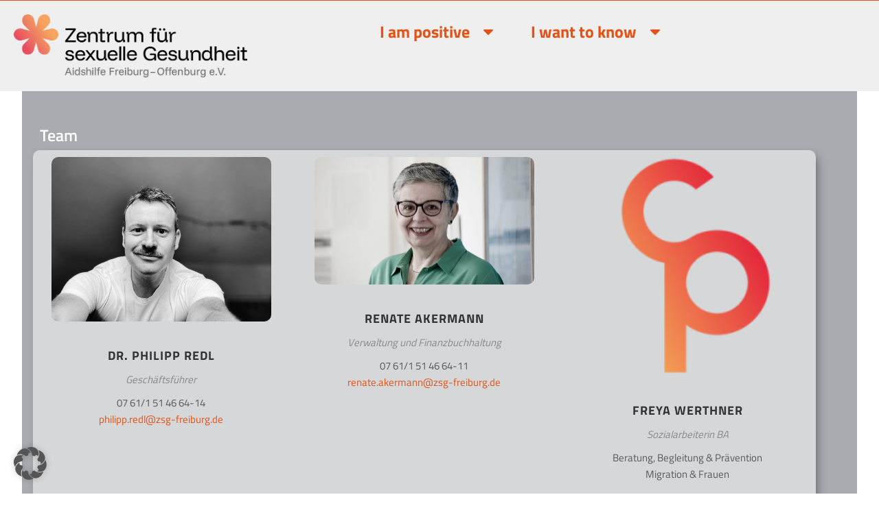

--- FILE ---
content_type: text/html; charset=UTF-8
request_url: https://aids-hilfe-freiburg.de/en/ueber-uns/
body_size: 25511
content:
<!doctype html>
<html lang="en-US">
<head>
	<meta charset="UTF-8">
	<meta name="viewport" content="width=device-width, initial-scale=1, maximum-scale=10.0, user-scalable=yes">
	<link rel="profile" href="http://gmpg.org/xfn/11">
	<title>Über uns &#8211; AIDS-Hilfe Freiburg</title>
<meta name='robots' content='max-image-preview:large' />
<link rel="alternate" hreflang="en" href="https://aids-hilfe-freiburg.de/en/ueber-uns/" />
<link rel="alternate" hreflang="de" href="https://aids-hilfe-freiburg.de/ueber-uns/" />
<link rel="alternate" hreflang="fr" href="https://aids-hilfe-freiburg.de/fr/ueber-uns/" />
<link rel="alternate" hreflang="x-default" href="https://aids-hilfe-freiburg.de/ueber-uns/" />
<link rel="alternate" type="application/rss+xml" title="AIDS-Hilfe Freiburg &raquo; Feed" href="https://aids-hilfe-freiburg.de/en/feed/" />
<link rel="alternate" title="oEmbed (JSON)" type="application/json+oembed" href="https://aids-hilfe-freiburg.de/en/wp-json/oembed/1.0/embed?url=https%3A%2F%2Faids-hilfe-freiburg.de%2Fen%2Fueber-uns%2F" />
<link rel="alternate" title="oEmbed (XML)" type="text/xml+oembed" href="https://aids-hilfe-freiburg.de/en/wp-json/oembed/1.0/embed?url=https%3A%2F%2Faids-hilfe-freiburg.de%2Fen%2Fueber-uns%2F&#038;format=xml" />
<style id='wp-img-auto-sizes-contain-inline-css' type='text/css'>
img:is([sizes=auto i],[sizes^="auto," i]){contain-intrinsic-size:3000px 1500px}
/*# sourceURL=wp-img-auto-sizes-contain-inline-css */
</style>
<style id='classic-theme-styles-inline-css' type='text/css'>
/*! This file is auto-generated */
.wp-block-button__link{color:#fff;background-color:#32373c;border-radius:9999px;box-shadow:none;text-decoration:none;padding:calc(.667em + 2px) calc(1.333em + 2px);font-size:1.125em}.wp-block-file__button{background:#32373c;color:#fff;text-decoration:none}
/*# sourceURL=/wp-includes/css/classic-themes.min.css */
</style>
<style id='global-styles-inline-css' type='text/css'>
:root{--wp--preset--aspect-ratio--square: 1;--wp--preset--aspect-ratio--4-3: 4/3;--wp--preset--aspect-ratio--3-4: 3/4;--wp--preset--aspect-ratio--3-2: 3/2;--wp--preset--aspect-ratio--2-3: 2/3;--wp--preset--aspect-ratio--16-9: 16/9;--wp--preset--aspect-ratio--9-16: 9/16;--wp--preset--color--black: #000000;--wp--preset--color--cyan-bluish-gray: #abb8c3;--wp--preset--color--white: #ffffff;--wp--preset--color--pale-pink: #f78da7;--wp--preset--color--vivid-red: #cf2e2e;--wp--preset--color--luminous-vivid-orange: #ff6900;--wp--preset--color--luminous-vivid-amber: #fcb900;--wp--preset--color--light-green-cyan: #7bdcb5;--wp--preset--color--vivid-green-cyan: #00d084;--wp--preset--color--pale-cyan-blue: #8ed1fc;--wp--preset--color--vivid-cyan-blue: #0693e3;--wp--preset--color--vivid-purple: #9b51e0;--wp--preset--gradient--vivid-cyan-blue-to-vivid-purple: linear-gradient(135deg,rgb(6,147,227) 0%,rgb(155,81,224) 100%);--wp--preset--gradient--light-green-cyan-to-vivid-green-cyan: linear-gradient(135deg,rgb(122,220,180) 0%,rgb(0,208,130) 100%);--wp--preset--gradient--luminous-vivid-amber-to-luminous-vivid-orange: linear-gradient(135deg,rgb(252,185,0) 0%,rgb(255,105,0) 100%);--wp--preset--gradient--luminous-vivid-orange-to-vivid-red: linear-gradient(135deg,rgb(255,105,0) 0%,rgb(207,46,46) 100%);--wp--preset--gradient--very-light-gray-to-cyan-bluish-gray: linear-gradient(135deg,rgb(238,238,238) 0%,rgb(169,184,195) 100%);--wp--preset--gradient--cool-to-warm-spectrum: linear-gradient(135deg,rgb(74,234,220) 0%,rgb(151,120,209) 20%,rgb(207,42,186) 40%,rgb(238,44,130) 60%,rgb(251,105,98) 80%,rgb(254,248,76) 100%);--wp--preset--gradient--blush-light-purple: linear-gradient(135deg,rgb(255,206,236) 0%,rgb(152,150,240) 100%);--wp--preset--gradient--blush-bordeaux: linear-gradient(135deg,rgb(254,205,165) 0%,rgb(254,45,45) 50%,rgb(107,0,62) 100%);--wp--preset--gradient--luminous-dusk: linear-gradient(135deg,rgb(255,203,112) 0%,rgb(199,81,192) 50%,rgb(65,88,208) 100%);--wp--preset--gradient--pale-ocean: linear-gradient(135deg,rgb(255,245,203) 0%,rgb(182,227,212) 50%,rgb(51,167,181) 100%);--wp--preset--gradient--electric-grass: linear-gradient(135deg,rgb(202,248,128) 0%,rgb(113,206,126) 100%);--wp--preset--gradient--midnight: linear-gradient(135deg,rgb(2,3,129) 0%,rgb(40,116,252) 100%);--wp--preset--font-size--small: 13px;--wp--preset--font-size--medium: 20px;--wp--preset--font-size--large: 36px;--wp--preset--font-size--x-large: 42px;--wp--preset--spacing--20: 0.44rem;--wp--preset--spacing--30: 0.67rem;--wp--preset--spacing--40: 1rem;--wp--preset--spacing--50: 1.5rem;--wp--preset--spacing--60: 2.25rem;--wp--preset--spacing--70: 3.38rem;--wp--preset--spacing--80: 5.06rem;--wp--preset--shadow--natural: 6px 6px 9px rgba(0, 0, 0, 0.2);--wp--preset--shadow--deep: 12px 12px 50px rgba(0, 0, 0, 0.4);--wp--preset--shadow--sharp: 6px 6px 0px rgba(0, 0, 0, 0.2);--wp--preset--shadow--outlined: 6px 6px 0px -3px rgb(255, 255, 255), 6px 6px rgb(0, 0, 0);--wp--preset--shadow--crisp: 6px 6px 0px rgb(0, 0, 0);}:where(.is-layout-flex){gap: 0.5em;}:where(.is-layout-grid){gap: 0.5em;}body .is-layout-flex{display: flex;}.is-layout-flex{flex-wrap: wrap;align-items: center;}.is-layout-flex > :is(*, div){margin: 0;}body .is-layout-grid{display: grid;}.is-layout-grid > :is(*, div){margin: 0;}:where(.wp-block-columns.is-layout-flex){gap: 2em;}:where(.wp-block-columns.is-layout-grid){gap: 2em;}:where(.wp-block-post-template.is-layout-flex){gap: 1.25em;}:where(.wp-block-post-template.is-layout-grid){gap: 1.25em;}.has-black-color{color: var(--wp--preset--color--black) !important;}.has-cyan-bluish-gray-color{color: var(--wp--preset--color--cyan-bluish-gray) !important;}.has-white-color{color: var(--wp--preset--color--white) !important;}.has-pale-pink-color{color: var(--wp--preset--color--pale-pink) !important;}.has-vivid-red-color{color: var(--wp--preset--color--vivid-red) !important;}.has-luminous-vivid-orange-color{color: var(--wp--preset--color--luminous-vivid-orange) !important;}.has-luminous-vivid-amber-color{color: var(--wp--preset--color--luminous-vivid-amber) !important;}.has-light-green-cyan-color{color: var(--wp--preset--color--light-green-cyan) !important;}.has-vivid-green-cyan-color{color: var(--wp--preset--color--vivid-green-cyan) !important;}.has-pale-cyan-blue-color{color: var(--wp--preset--color--pale-cyan-blue) !important;}.has-vivid-cyan-blue-color{color: var(--wp--preset--color--vivid-cyan-blue) !important;}.has-vivid-purple-color{color: var(--wp--preset--color--vivid-purple) !important;}.has-black-background-color{background-color: var(--wp--preset--color--black) !important;}.has-cyan-bluish-gray-background-color{background-color: var(--wp--preset--color--cyan-bluish-gray) !important;}.has-white-background-color{background-color: var(--wp--preset--color--white) !important;}.has-pale-pink-background-color{background-color: var(--wp--preset--color--pale-pink) !important;}.has-vivid-red-background-color{background-color: var(--wp--preset--color--vivid-red) !important;}.has-luminous-vivid-orange-background-color{background-color: var(--wp--preset--color--luminous-vivid-orange) !important;}.has-luminous-vivid-amber-background-color{background-color: var(--wp--preset--color--luminous-vivid-amber) !important;}.has-light-green-cyan-background-color{background-color: var(--wp--preset--color--light-green-cyan) !important;}.has-vivid-green-cyan-background-color{background-color: var(--wp--preset--color--vivid-green-cyan) !important;}.has-pale-cyan-blue-background-color{background-color: var(--wp--preset--color--pale-cyan-blue) !important;}.has-vivid-cyan-blue-background-color{background-color: var(--wp--preset--color--vivid-cyan-blue) !important;}.has-vivid-purple-background-color{background-color: var(--wp--preset--color--vivid-purple) !important;}.has-black-border-color{border-color: var(--wp--preset--color--black) !important;}.has-cyan-bluish-gray-border-color{border-color: var(--wp--preset--color--cyan-bluish-gray) !important;}.has-white-border-color{border-color: var(--wp--preset--color--white) !important;}.has-pale-pink-border-color{border-color: var(--wp--preset--color--pale-pink) !important;}.has-vivid-red-border-color{border-color: var(--wp--preset--color--vivid-red) !important;}.has-luminous-vivid-orange-border-color{border-color: var(--wp--preset--color--luminous-vivid-orange) !important;}.has-luminous-vivid-amber-border-color{border-color: var(--wp--preset--color--luminous-vivid-amber) !important;}.has-light-green-cyan-border-color{border-color: var(--wp--preset--color--light-green-cyan) !important;}.has-vivid-green-cyan-border-color{border-color: var(--wp--preset--color--vivid-green-cyan) !important;}.has-pale-cyan-blue-border-color{border-color: var(--wp--preset--color--pale-cyan-blue) !important;}.has-vivid-cyan-blue-border-color{border-color: var(--wp--preset--color--vivid-cyan-blue) !important;}.has-vivid-purple-border-color{border-color: var(--wp--preset--color--vivid-purple) !important;}.has-vivid-cyan-blue-to-vivid-purple-gradient-background{background: var(--wp--preset--gradient--vivid-cyan-blue-to-vivid-purple) !important;}.has-light-green-cyan-to-vivid-green-cyan-gradient-background{background: var(--wp--preset--gradient--light-green-cyan-to-vivid-green-cyan) !important;}.has-luminous-vivid-amber-to-luminous-vivid-orange-gradient-background{background: var(--wp--preset--gradient--luminous-vivid-amber-to-luminous-vivid-orange) !important;}.has-luminous-vivid-orange-to-vivid-red-gradient-background{background: var(--wp--preset--gradient--luminous-vivid-orange-to-vivid-red) !important;}.has-very-light-gray-to-cyan-bluish-gray-gradient-background{background: var(--wp--preset--gradient--very-light-gray-to-cyan-bluish-gray) !important;}.has-cool-to-warm-spectrum-gradient-background{background: var(--wp--preset--gradient--cool-to-warm-spectrum) !important;}.has-blush-light-purple-gradient-background{background: var(--wp--preset--gradient--blush-light-purple) !important;}.has-blush-bordeaux-gradient-background{background: var(--wp--preset--gradient--blush-bordeaux) !important;}.has-luminous-dusk-gradient-background{background: var(--wp--preset--gradient--luminous-dusk) !important;}.has-pale-ocean-gradient-background{background: var(--wp--preset--gradient--pale-ocean) !important;}.has-electric-grass-gradient-background{background: var(--wp--preset--gradient--electric-grass) !important;}.has-midnight-gradient-background{background: var(--wp--preset--gradient--midnight) !important;}.has-small-font-size{font-size: var(--wp--preset--font-size--small) !important;}.has-medium-font-size{font-size: var(--wp--preset--font-size--medium) !important;}.has-large-font-size{font-size: var(--wp--preset--font-size--large) !important;}.has-x-large-font-size{font-size: var(--wp--preset--font-size--x-large) !important;}
:where(.wp-block-post-template.is-layout-flex){gap: 1.25em;}:where(.wp-block-post-template.is-layout-grid){gap: 1.25em;}
:where(.wp-block-term-template.is-layout-flex){gap: 1.25em;}:where(.wp-block-term-template.is-layout-grid){gap: 1.25em;}
:where(.wp-block-columns.is-layout-flex){gap: 2em;}:where(.wp-block-columns.is-layout-grid){gap: 2em;}
:root :where(.wp-block-pullquote){font-size: 1.5em;line-height: 1.6;}
/*# sourceURL=global-styles-inline-css */
</style>
<link rel='stylesheet' id='wpml-legacy-horizontal-list-0-css' href='https://aids-hilfe-freiburg.de/wp-content/plugins/sitepress-multilingual-cms/templates/language-switchers/legacy-list-horizontal/style.min.css?ver=1' type='text/css' media='all' />
<style id='wpml-legacy-horizontal-list-0-inline-css' type='text/css'>
.wpml-ls-statics-footer a, .wpml-ls-statics-footer .wpml-ls-sub-menu a, .wpml-ls-statics-footer .wpml-ls-sub-menu a:link, .wpml-ls-statics-footer li:not(.wpml-ls-current-language) .wpml-ls-link, .wpml-ls-statics-footer li:not(.wpml-ls-current-language) .wpml-ls-link:link {color:#444444;background-color:#ffffff;}.wpml-ls-statics-footer .wpml-ls-sub-menu a:hover,.wpml-ls-statics-footer .wpml-ls-sub-menu a:focus, .wpml-ls-statics-footer .wpml-ls-sub-menu a:link:hover, .wpml-ls-statics-footer .wpml-ls-sub-menu a:link:focus {color:#000000;background-color:#eeeeee;}.wpml-ls-statics-footer .wpml-ls-current-language > a {color:#444444;background-color:#ffffff;}.wpml-ls-statics-footer .wpml-ls-current-language:hover>a, .wpml-ls-statics-footer .wpml-ls-current-language>a:focus {color:#000000;background-color:#eeeeee;}
/*# sourceURL=wpml-legacy-horizontal-list-0-inline-css */
</style>
<link rel='stylesheet' id='cms-navigation-style-base-css' href='https://aids-hilfe-freiburg.de/wp-content/plugins/wpml-cms-nav/res/css/cms-navigation-base.css?ver=1.5.6' type='text/css' media='screen' />
<link rel='stylesheet' id='cms-navigation-style-css' href='https://aids-hilfe-freiburg.de/wp-content/plugins/wpml-cms-nav/res/css/cms-navigation.css?ver=1.5.6' type='text/css' media='screen' />
<link rel='stylesheet' id='elementor-frontend-css' href='https://aids-hilfe-freiburg.de/wp-content/plugins/elementor/assets/css/frontend.min.css?ver=3.34.1' type='text/css' media='all' />
<link rel='stylesheet' id='widget-nav-menu-css' href='https://aids-hilfe-freiburg.de/wp-content/plugins/elementor-pro/assets/css/widget-nav-menu.min.css?ver=3.34.0' type='text/css' media='all' />
<link rel='stylesheet' id='e-sticky-css' href='https://aids-hilfe-freiburg.de/wp-content/plugins/elementor-pro/assets/css/modules/sticky.min.css?ver=3.34.0' type='text/css' media='all' />
<link rel='stylesheet' id='widget-image-css' href='https://aids-hilfe-freiburg.de/wp-content/plugins/elementor/assets/css/widget-image.min.css?ver=3.34.1' type='text/css' media='all' />
<link rel='stylesheet' id='e-animation-pulse-css' href='https://aids-hilfe-freiburg.de/wp-content/plugins/elementor/assets/lib/animations/styles/e-animation-pulse.min.css?ver=3.34.1' type='text/css' media='all' />
<link rel='stylesheet' id='widget-social-icons-css' href='https://aids-hilfe-freiburg.de/wp-content/plugins/elementor/assets/css/widget-social-icons.min.css?ver=3.34.1' type='text/css' media='all' />
<link rel='stylesheet' id='e-apple-webkit-css' href='https://aids-hilfe-freiburg.de/wp-content/plugins/elementor/assets/css/conditionals/apple-webkit.min.css?ver=3.34.1' type='text/css' media='all' />
<link rel='stylesheet' id='widget-heading-css' href='https://aids-hilfe-freiburg.de/wp-content/plugins/elementor/assets/css/widget-heading.min.css?ver=3.34.1' type='text/css' media='all' />
<link rel='stylesheet' id='elementor-post-2453-css' href='https://aids-hilfe-freiburg.de/wp-content/uploads/elementor/css/post-2453.css?ver=1768489909' type='text/css' media='all' />
<link rel='stylesheet' id='lae-animate-css' href='https://aids-hilfe-freiburg.de/wp-content/plugins/addons-for-elementor/assets/css/lib/animate.css?ver=9.0' type='text/css' media='all' />
<link rel='stylesheet' id='lae-sliders-styles-css' href='https://aids-hilfe-freiburg.de/wp-content/plugins/addons-for-elementor/assets/css/lib/sliders.min.css?ver=9.0' type='text/css' media='all' />
<link rel='stylesheet' id='lae-icomoon-styles-css' href='https://aids-hilfe-freiburg.de/wp-content/plugins/addons-for-elementor/assets/css/icomoon.css?ver=9.0' type='text/css' media='all' />
<link rel='stylesheet' id='lae-frontend-styles-css' href='https://aids-hilfe-freiburg.de/wp-content/plugins/addons-for-elementor/assets/css/lae-frontend.css?ver=9.0' type='text/css' media='all' />
<link rel='stylesheet' id='lae-grid-styles-css' href='https://aids-hilfe-freiburg.de/wp-content/plugins/addons-for-elementor/assets/css/lae-grid.css?ver=9.0' type='text/css' media='all' />
<link rel='stylesheet' id='lae-widgets-styles-css' href='https://aids-hilfe-freiburg.de/wp-content/plugins/addons-for-elementor/assets/css/widgets/lae-widgets.min.css?ver=9.0' type='text/css' media='all' />
<link rel='stylesheet' id='font-awesome-5-all-css' href='https://aids-hilfe-freiburg.de/wp-content/plugins/elementor/assets/lib/font-awesome/css/all.min.css?ver=3.34.1' type='text/css' media='all' />
<link rel='stylesheet' id='font-awesome-4-shim-css' href='https://aids-hilfe-freiburg.de/wp-content/plugins/elementor/assets/lib/font-awesome/css/v4-shims.min.css?ver=3.34.1' type='text/css' media='all' />
<link rel='stylesheet' id='elementor-post-15-css' href='https://aids-hilfe-freiburg.de/wp-content/uploads/elementor/css/post-15.css?ver=1768502835' type='text/css' media='all' />
<link rel='stylesheet' id='elementor-post-105-css' href='https://aids-hilfe-freiburg.de/wp-content/uploads/elementor/css/post-105.css?ver=1768489909' type='text/css' media='all' />
<link rel='stylesheet' id='elementor-post-172-css' href='https://aids-hilfe-freiburg.de/wp-content/uploads/elementor/css/post-172.css?ver=1768489910' type='text/css' media='all' />
<link rel='stylesheet' id='borlabs-cookie-custom-css' href='https://aids-hilfe-freiburg.de/wp-content/cache/borlabs-cookie/1/borlabs-cookie-1-en.css?ver=3.3.23-25' type='text/css' media='all' />
<link rel='stylesheet' id='font-awesome-css' href='https://aids-hilfe-freiburg.de/wp-content/plugins/elementor/assets/lib/font-awesome/css/font-awesome.min.css?ver=4.7.0' type='text/css' media='all' />
<link rel='stylesheet' id='customify-style-css' href='https://aids-hilfe-freiburg.de/wp-content/themes/customify/style.min.css?ver=0.4.13' type='text/css' media='all' />
<style id='customify-style-inline-css' type='text/css'>
#blog-posts .entry-inner  {color: rgba(0,0,0,0.52); text-decoration-color: rgba(0,0,0,0.52);border-top-left-radius: 10px;border-top-right-radius: 10px;border-bottom-right-radius: 10px;border-bottom-left-radius: 10px;} #blog-posts .posts-layout .entry-media {border-radius: 10px;}#blog-posts .entry-meta .sep {margin-left: calc( 18px / 2 ); margin-right: calc( 18px / 2 );}.header-top .header--row-inner,body:not(.fl-builder-edit) .button,body:not(.fl-builder-edit) button:not(.menu-mobile-toggle, .components-button, .customize-partial-edit-shortcut-button),body:not(.fl-builder-edit) input[type="button"]:not(.ed_button),button.button,input[type="button"]:not(.ed_button, .components-button, .customize-partial-edit-shortcut-button),input[type="reset"]:not(.components-button, .customize-partial-edit-shortcut-button),input[type="submit"]:not(.components-button, .customize-partial-edit-shortcut-button),.pagination .nav-links > *:hover,.pagination .nav-links span,.nav-menu-desktop.style-full-height .primary-menu-ul > li.current-menu-item > a,.nav-menu-desktop.style-full-height .primary-menu-ul > li.current-menu-ancestor > a,.nav-menu-desktop.style-full-height .primary-menu-ul > li > a:hover,.posts-layout .readmore-button:hover{    background-color: #e75113;}.posts-layout .readmore-button {color: #e75113;}.pagination .nav-links > *:hover,.pagination .nav-links span,.entry-single .tags-links a:hover,.entry-single .cat-links a:hover,.posts-layout .readmore-button,.posts-layout .readmore-button:hover{    border-color: #e75113;}.customify-builder-btn{    background-color: #c3512f;}body{    color: #54595f;}abbr, acronym {    border-bottom-color: #54595f;}a                {                    color: #e75113;}a:hover,a:focus,.link-meta:hover, .link-meta a:hover{    color: #009a86;}h2 + h3,.comments-area h2 + .comments-title,.h2 + h3,.comments-area .h2 + .comments-title,.page-breadcrumb {    border-top-color: #eaecee;}blockquote,.site-content .widget-area .menu li.current-menu-item > a:before{    border-left-color: #eaecee;}@media screen and (min-width: 64em) {    .comment-list .children li.comment {        border-left-color: #eaecee;    }    .comment-list .children li.comment:after {        background-color: #eaecee;    }}.page-titlebar, .page-breadcrumb,.posts-layout .entry-inner {    border-bottom-color: #eaecee;}.header-search-form .search-field,.entry-content .page-links a,.header-search-modal,.pagination .nav-links > *,.entry-footer .tags-links a, .entry-footer .cat-links a,.search .content-area article,.site-content .widget-area .menu li.current-menu-item > a,.posts-layout .entry-inner,.post-navigation .nav-links,article.comment .comment-meta,.widget-area .widget_pages li a, .widget-area .widget_categories li a, .widget-area .widget_archive li a, .widget-area .widget_meta li a, .widget-area .widget_nav_menu li a, .widget-area .widget_product_categories li a, .widget-area .widget_recent_entries li a, .widget-area .widget_rss li a,.widget-area .widget_recent_comments li{    border-color: #eaecee;}.header-search-modal::before {    border-top-color: #eaecee;    border-left-color: #eaecee;}@media screen and (min-width: 48em) {    .content-sidebar.sidebar_vertical_border .content-area {        border-right-color: #eaecee;    }    .sidebar-content.sidebar_vertical_border .content-area {        border-left-color: #eaecee;    }    .sidebar-sidebar-content.sidebar_vertical_border .sidebar-primary {        border-right-color: #eaecee;    }    .sidebar-sidebar-content.sidebar_vertical_border .sidebar-secondary {        border-right-color: #eaecee;    }    .content-sidebar-sidebar.sidebar_vertical_border .sidebar-primary {        border-left-color: #eaecee;    }    .content-sidebar-sidebar.sidebar_vertical_border .sidebar-secondary {        border-left-color: #eaecee;    }    .sidebar-content-sidebar.sidebar_vertical_border .content-area {        border-left-color: #eaecee;        border-right-color: #eaecee;    }    .sidebar-content-sidebar.sidebar_vertical_border .content-area {        border-left-color: #eaecee;        border-right-color: #eaecee;    }}article.comment .comment-post-author {background: #6d6d6d;}.pagination .nav-links > *,.link-meta,.link-meta a,.color-meta,.entry-single .tags-links:before,.entry-single .cats-links:before{    color: #6d6d6d;}h1, h2, h3, h4, h5, h6 { color: #009a86;}.site-content .widget-title { color: #009a86;}#page-cover {background-image: url("https://aids-hilfe-freiburg.de/wp-content/themes/customify/assets/images/default-cover.jpg");}.sub-menu .li-duplicator {display:none !important;}.header-search_icon-item .header-search-modal  {border-style: solid;} .header-search_icon-item .search-field  {border-style: solid;} .dark-mode .header-search_box-item .search-form-fields, .header-search_box-item .search-form-fields  {border-style: solid;} .site-content .content-area  {background-color: #a8acb0;} /* CSS for desktop */#blog-posts .entry-inner  {padding-top: 20px;padding-right: 20px;padding-bottom: 20px;padding-left: 20px;} #blog-posts .posts-layout .entry .entry-media:not(.no-ratio) {padding-top: 53%;}#page-cover .page-cover-inner {min-height: 300px;}.header--row.header-top .customify-grid, .header--row.header-top .style-full-height .primary-menu-ul > li > a {min-height: 33px;}.header--row.header-main .customify-grid, .header--row.header-main .style-full-height .primary-menu-ul > li > a {min-height: 90px;}.header--row.header-bottom .customify-grid, .header--row.header-bottom .style-full-height .primary-menu-ul > li > a {min-height: 55px;}.header--row .builder-first--nav-icon {text-align: right;}.header-search_icon-item .search-submit {margin-left: -40px;}.header-search_box-item .search-submit{margin-left: -40px;} .header-search_box-item .woo_bootster_search .search-submit{margin-left: -40px;} .header-search_box-item .header-search-form button.search-submit{margin-left:-40px;}.header--row .builder-first--primary-menu {text-align: right;}/* CSS for tablet */@media screen and (max-width: 1024px) { #blog-posts .posts-layout .entry .entry-media:not(.no-ratio) {padding-top: 58%;}#page-cover .page-cover-inner {min-height: 250px;}.header--row .builder-first--nav-icon {text-align: right;}.header-search_icon-item .search-submit {margin-left: -40px;}.header-search_box-item .search-submit{margin-left: -40px;} .header-search_box-item .woo_bootster_search .search-submit{margin-left: -40px;} .header-search_box-item .header-search-form button.search-submit{margin-left:-40px;} }/* CSS for mobile */@media screen and (max-width: 568px) { #blog-posts .posts-layout .entry .entry-media:not(.no-ratio) {padding-top: 54%;}#page-cover .page-cover-inner {min-height: 200px;}.header--row.header-top .customify-grid, .header--row.header-top .style-full-height .primary-menu-ul > li > a {min-height: 33px;}.header--row .builder-first--nav-icon {text-align: right;}.header-search_icon-item .search-submit {margin-left: -40px;}.header-search_box-item .search-submit{margin-left: -40px;} .header-search_box-item .woo_bootster_search .search-submit{margin-left: -40px;} .header-search_box-item .header-search-form button.search-submit{margin-left:-40px;} }
/*# sourceURL=customify-style-inline-css */
</style>
<link rel='stylesheet' id='eael-general-css' href='https://aids-hilfe-freiburg.de/wp-content/plugins/essential-addons-for-elementor-lite/assets/front-end/css/view/general.min.css?ver=6.5.5' type='text/css' media='all' />
<!--n2css--><!--n2js--><script type="text/javascript" src="https://aids-hilfe-freiburg.de/wp-includes/js/jquery/jquery.min.js?ver=3.7.1" id="jquery-core-js"></script>
<script type="text/javascript" src="https://aids-hilfe-freiburg.de/wp-includes/js/jquery/jquery-migrate.min.js?ver=3.4.1" id="jquery-migrate-js"></script>
<script type="text/javascript" src="https://aids-hilfe-freiburg.de/wp-content/plugins/elementor/assets/lib/font-awesome/js/v4-shims.min.js?ver=3.34.1" id="font-awesome-4-shim-js"></script>
<script type="text/javascript" id="wpml-browser-redirect-js-extra">
/* <![CDATA[ */
var wpml_browser_redirect_params = {"pageLanguage":"en","languageUrls":{"en_us":"https://aids-hilfe-freiburg.de/en/ueber-uns/","en":"https://aids-hilfe-freiburg.de/en/ueber-uns/","us":"https://aids-hilfe-freiburg.de/en/ueber-uns/","de_de":"https://aids-hilfe-freiburg.de/ueber-uns/","de":"https://aids-hilfe-freiburg.de/ueber-uns/","fr_fr":"https://aids-hilfe-freiburg.de/fr/ueber-uns/","fr":"https://aids-hilfe-freiburg.de/fr/ueber-uns/"},"cookie":{"name":"_icl_visitor_lang_js","domain":"aids-hilfe-freiburg.de","path":"/","expiration":24}};
//# sourceURL=wpml-browser-redirect-js-extra
/* ]]> */
</script>
<script type="text/javascript" src="https://aids-hilfe-freiburg.de/wp-content/plugins/sitepress-multilingual-cms/dist/js/browser-redirect/app.js?ver=486900" id="wpml-browser-redirect-js"></script>
<script data-no-optimize="1" data-no-minify="1" data-cfasync="false" type="text/javascript" src="https://aids-hilfe-freiburg.de/wp-content/cache/borlabs-cookie/1/borlabs-cookie-config-en.json.js?ver=3.3.23-28" id="borlabs-cookie-config-js"></script>
<link rel="https://api.w.org/" href="https://aids-hilfe-freiburg.de/en/wp-json/" /><link rel="alternate" title="JSON" type="application/json" href="https://aids-hilfe-freiburg.de/en/wp-json/wp/v2/pages/15" /><link rel="EditURI" type="application/rsd+xml" title="RSD" href="https://aids-hilfe-freiburg.de/xmlrpc.php?rsd" />
<meta name="generator" content="WordPress 6.9" />
<link rel="canonical" href="https://aids-hilfe-freiburg.de/ueber-uns/" />
<link rel='shortlink' href='https://aids-hilfe-freiburg.de/en/?p=15' />
<meta name="generator" content="WPML ver:4.8.6 stt:1,4,3;" />
        <script type="text/javascript">
            ( function () {
                window.lae_fs = { can_use_premium_code: false};
            } )();
        </script>
        <link rel="apple-touch-icon" sizes="180x180" href="/wp-content/uploads/fbrfg/apple-touch-icon.png">
<link rel="icon" type="image/png" sizes="32x32" href="/wp-content/uploads/fbrfg/favicon-32x32.png">
<link rel="icon" type="image/png" sizes="16x16" href="/wp-content/uploads/fbrfg/favicon-16x16.png">
<link rel="manifest" href="/wp-content/uploads/fbrfg/site.webmanifest">
<link rel="shortcut icon" href="/wp-content/uploads/fbrfg/favicon.ico">
<meta name="msapplication-TileColor" content="#dadada">
<meta name="msapplication-config" content="/wp-content/uploads/fbrfg/browserconfig.xml">
<meta name="theme-color" content="#ffffff"><!-- Analytics by WP Statistics - https://wp-statistics.com -->
<meta name="generator" content="Elementor 3.34.1; features: e_font_icon_svg, additional_custom_breakpoints; settings: css_print_method-external, google_font-disabled, font_display-auto">
<meta name="referrer" content="no-referrer">
<script>
  window.brlbsWpStatisticsDOMContentLoadedHasAlreadyFired = false;
  document.addEventListener("DOMContentLoaded", function () {
    window.brlbsWpStatisticsDOMContentLoadedHasAlreadyFired = true;
  });
</script>			<style>
				.e-con.e-parent:nth-of-type(n+4):not(.e-lazyloaded):not(.e-no-lazyload),
				.e-con.e-parent:nth-of-type(n+4):not(.e-lazyloaded):not(.e-no-lazyload) * {
					background-image: none !important;
				}
				@media screen and (max-height: 1024px) {
					.e-con.e-parent:nth-of-type(n+3):not(.e-lazyloaded):not(.e-no-lazyload),
					.e-con.e-parent:nth-of-type(n+3):not(.e-lazyloaded):not(.e-no-lazyload) * {
						background-image: none !important;
					}
				}
				@media screen and (max-height: 640px) {
					.e-con.e-parent:nth-of-type(n+2):not(.e-lazyloaded):not(.e-no-lazyload),
					.e-con.e-parent:nth-of-type(n+2):not(.e-lazyloaded):not(.e-no-lazyload) * {
						background-image: none !important;
					}
				}
			</style>
			</head>

<body class="wp-singular page-template-default page page-id-15 wp-custom-logo wp-theme-customify content main-layout-content sidebar_vertical_border site-full-width menu_sidebar_slide_left elementor-default elementor-kit-2453 elementor-page elementor-page-15">
<div id="page" class="site box-shadow">
	<a class="skip-link screen-reader-text" href="#site-content">Skip to content</a>
			<header data-elementor-type="header" data-elementor-id="105" class="elementor elementor-105 elementor-location-header" data-elementor-post-type="elementor_library">
					<section data-particle_enable="false" data-particle-mobile-disabled="false" class="elementor-section elementor-top-section elementor-element elementor-element-da466fb elementor-section-stretched elementor-section-boxed elementor-section-height-default elementor-section-height-default" data-id="da466fb" data-element_type="section" data-settings="{&quot;background_background&quot;:&quot;classic&quot;,&quot;sticky&quot;:&quot;top&quot;,&quot;sticky_on&quot;:[&quot;desktop&quot;,&quot;tablet&quot;],&quot;stretch_section&quot;:&quot;section-stretched&quot;,&quot;sticky_offset&quot;:0,&quot;sticky_effects_offset&quot;:0,&quot;sticky_anchor_link_offset&quot;:0}">
						<div class="elementor-container elementor-column-gap-default">
					<div class="elementor-column elementor-col-100 elementor-top-column elementor-element elementor-element-4cf9850" data-id="4cf9850" data-element_type="column">
			<div class="elementor-widget-wrap elementor-element-populated">
						<div class="elementor-element elementor-element-0531dac elementor-nav-menu--dropdown-mobile elementor-hidden-desktop elementor-hidden-tablet elementor-nav-menu__text-align-aside elementor-widget elementor-widget-nav-menu" data-id="0531dac" data-element_type="widget" data-settings="{&quot;layout&quot;:&quot;horizontal&quot;,&quot;submenu_icon&quot;:{&quot;value&quot;:&quot;&lt;svg aria-hidden=\&quot;true\&quot; class=\&quot;e-font-icon-svg e-fas-caret-down\&quot; viewBox=\&quot;0 0 320 512\&quot; xmlns=\&quot;http:\/\/www.w3.org\/2000\/svg\&quot;&gt;&lt;path d=\&quot;M31.3 192h257.3c17.8 0 26.7 21.5 14.1 34.1L174.1 354.8c-7.8 7.8-20.5 7.8-28.3 0L17.2 226.1C4.6 213.5 13.5 192 31.3 192z\&quot;&gt;&lt;\/path&gt;&lt;\/svg&gt;&quot;,&quot;library&quot;:&quot;fa-solid&quot;}}" data-widget_type="nav-menu.default">
				<div class="elementor-widget-container">
								<nav aria-label="Menu" class="elementor-nav-menu--main elementor-nav-menu__container elementor-nav-menu--layout-horizontal e--pointer-none">
				<ul id="menu-1-0531dac" class="elementor-nav-menu"><li class="menu-item menu-item-type-post_type menu-item-object-page menu-item-has-children menu-item-1652"><a href="https://aids-hilfe-freiburg.de/en/i-am-positive/" class="elementor-item">I am positive<span class="nav-icon-angle">&nbsp;</span></a>
<ul class="sub-menu elementor-nav-menu--dropdown sub-lv-0">
	<li class="menu-item menu-item-type-post_type menu-item-object-page menu-item-1653"><a href="https://aids-hilfe-freiburg.de/en/i-am-positive/counselling-support-and-assistance/" class="elementor-sub-item">Counselling, support and assistance</a></li>
	<li class="menu-item menu-item-type-post_type menu-item-object-page menu-item-1654"><a href="https://aids-hilfe-freiburg.de/en/i-am-positive/migration/" class="elementor-sub-item">Migration</a></li>
	<li class="menu-item menu-item-type-post_type menu-item-object-page menu-item-1655"><a href="https://aids-hilfe-freiburg.de/en/i-am-positive/groups-meetings-and-get-togethers/" class="elementor-sub-item">Groups, meetings and get-togethers</a></li>
	<li class="menu-item menu-item-type-post_type menu-item-object-page menu-item-1656"><a href="https://aids-hilfe-freiburg.de/en/i-am-positive/informational-events-on-medical-aspects/" class="elementor-sub-item">Informational events on medical aspects</a></li>
	<li class="menu-item menu-item-type-post_type menu-item-object-page menu-item-1657"><a href="https://aids-hilfe-freiburg.de/en/i-am-positive/hiv-positive-people-advising-hiv-positive-people/" class="elementor-sub-item">HIV-positive people advising HIV-positive people</a></li>
	<li class="menu-item menu-item-type-post_type menu-item-object-page menu-item-1658"><a href="https://aids-hilfe-freiburg.de/en/i-am-positive/substance-use/" class="elementor-sub-item">Substance use</a></li>
</ul>
</li>
<li class="menu-item menu-item-type-post_type menu-item-object-page menu-item-has-children menu-item-1659"><a href="https://aids-hilfe-freiburg.de/en/i-want-to-know/" class="elementor-item">I want to know<span class="nav-icon-angle">&nbsp;</span></a>
<ul class="sub-menu elementor-nav-menu--dropdown sub-lv-0">
	<li class="menu-item menu-item-type-post_type menu-item-object-page menu-item-1660"><a href="https://aids-hilfe-freiburg.de/en/i-want-to-know/prevention-information/" class="elementor-sub-item">Prevention &#038; information</a></li>
	<li class="menu-item menu-item-type-post_type menu-item-object-page menu-item-1661"><a href="https://aids-hilfe-freiburg.de/en/i-want-to-know/counselling-on-hiv-aids-sti/" class="elementor-sub-item">Counselling on HIV/AIDS/STI</a></li>
	<li class="menu-item menu-item-type-post_type menu-item-object-page menu-item-1662"><a href="https://aids-hilfe-freiburg.de/en/i-want-to-know/checkpoint/" class="elementor-sub-item">Checkpoint</a></li>
	<li class="menu-item menu-item-type-post_type menu-item-object-page menu-item-1663"><a href="https://aids-hilfe-freiburg.de/en/i-want-to-know/stop-discrimination/" class="elementor-sub-item">Stop discrimination</a></li>
	<li class="menu-item menu-item-type-post_type menu-item-object-page menu-item-1664"><a href="https://aids-hilfe-freiburg.de/en/i-want-to-know/migration/" class="elementor-sub-item">Migration</a></li>
	<li class="menu-item menu-item-type-post_type menu-item-object-page menu-item-1665"><a href="https://aids-hilfe-freiburg.de/en/i-want-to-know/sex-work/" class="elementor-sub-item">Sex work</a></li>
</ul>
</li>
</ul>			</nav>
						<nav class="elementor-nav-menu--dropdown elementor-nav-menu__container" aria-hidden="true">
				<ul id="menu-2-0531dac" class="elementor-nav-menu"><li class="menu-item menu-item-type-post_type menu-item-object-page menu-item-has-children menu-item-1652"><a href="https://aids-hilfe-freiburg.de/en/i-am-positive/" class="elementor-item" tabindex="-1">I am positive<span class="nav-icon-angle">&nbsp;</span></a>
<ul class="sub-menu elementor-nav-menu--dropdown sub-lv-0">
	<li class="menu-item menu-item-type-post_type menu-item-object-page menu-item-1653"><a href="https://aids-hilfe-freiburg.de/en/i-am-positive/counselling-support-and-assistance/" class="elementor-sub-item" tabindex="-1">Counselling, support and assistance</a></li>
	<li class="menu-item menu-item-type-post_type menu-item-object-page menu-item-1654"><a href="https://aids-hilfe-freiburg.de/en/i-am-positive/migration/" class="elementor-sub-item" tabindex="-1">Migration</a></li>
	<li class="menu-item menu-item-type-post_type menu-item-object-page menu-item-1655"><a href="https://aids-hilfe-freiburg.de/en/i-am-positive/groups-meetings-and-get-togethers/" class="elementor-sub-item" tabindex="-1">Groups, meetings and get-togethers</a></li>
	<li class="menu-item menu-item-type-post_type menu-item-object-page menu-item-1656"><a href="https://aids-hilfe-freiburg.de/en/i-am-positive/informational-events-on-medical-aspects/" class="elementor-sub-item" tabindex="-1">Informational events on medical aspects</a></li>
	<li class="menu-item menu-item-type-post_type menu-item-object-page menu-item-1657"><a href="https://aids-hilfe-freiburg.de/en/i-am-positive/hiv-positive-people-advising-hiv-positive-people/" class="elementor-sub-item" tabindex="-1">HIV-positive people advising HIV-positive people</a></li>
	<li class="menu-item menu-item-type-post_type menu-item-object-page menu-item-1658"><a href="https://aids-hilfe-freiburg.de/en/i-am-positive/substance-use/" class="elementor-sub-item" tabindex="-1">Substance use</a></li>
</ul>
</li>
<li class="menu-item menu-item-type-post_type menu-item-object-page menu-item-has-children menu-item-1659"><a href="https://aids-hilfe-freiburg.de/en/i-want-to-know/" class="elementor-item" tabindex="-1">I want to know<span class="nav-icon-angle">&nbsp;</span></a>
<ul class="sub-menu elementor-nav-menu--dropdown sub-lv-0">
	<li class="menu-item menu-item-type-post_type menu-item-object-page menu-item-1660"><a href="https://aids-hilfe-freiburg.de/en/i-want-to-know/prevention-information/" class="elementor-sub-item" tabindex="-1">Prevention &#038; information</a></li>
	<li class="menu-item menu-item-type-post_type menu-item-object-page menu-item-1661"><a href="https://aids-hilfe-freiburg.de/en/i-want-to-know/counselling-on-hiv-aids-sti/" class="elementor-sub-item" tabindex="-1">Counselling on HIV/AIDS/STI</a></li>
	<li class="menu-item menu-item-type-post_type menu-item-object-page menu-item-1662"><a href="https://aids-hilfe-freiburg.de/en/i-want-to-know/checkpoint/" class="elementor-sub-item" tabindex="-1">Checkpoint</a></li>
	<li class="menu-item menu-item-type-post_type menu-item-object-page menu-item-1663"><a href="https://aids-hilfe-freiburg.de/en/i-want-to-know/stop-discrimination/" class="elementor-sub-item" tabindex="-1">Stop discrimination</a></li>
	<li class="menu-item menu-item-type-post_type menu-item-object-page menu-item-1664"><a href="https://aids-hilfe-freiburg.de/en/i-want-to-know/migration/" class="elementor-sub-item" tabindex="-1">Migration</a></li>
	<li class="menu-item menu-item-type-post_type menu-item-object-page menu-item-1665"><a href="https://aids-hilfe-freiburg.de/en/i-want-to-know/sex-work/" class="elementor-sub-item" tabindex="-1">Sex work</a></li>
</ul>
</li>
</ul>			</nav>
						</div>
				</div>
					</div>
		</div>
					</div>
		</section>
				<section data-particle_enable="false" data-particle-mobile-disabled="false" class="elementor-section elementor-top-section elementor-element elementor-element-10c57e2 elementor-section-boxed elementor-section-height-default elementor-section-height-default" data-id="10c57e2" data-element_type="section" data-settings="{&quot;background_background&quot;:&quot;classic&quot;,&quot;sticky&quot;:&quot;top&quot;,&quot;sticky_on&quot;:[&quot;desktop&quot;,&quot;tablet&quot;],&quot;sticky_offset&quot;:0,&quot;sticky_effects_offset&quot;:0,&quot;sticky_anchor_link_offset&quot;:0}">
							<div class="elementor-background-overlay"></div>
							<div class="elementor-container elementor-column-gap-default">
					<div class="elementor-column elementor-col-33 elementor-top-column elementor-element elementor-element-fb6ba30" data-id="fb6ba30" data-element_type="column">
			<div class="elementor-widget-wrap elementor-element-populated">
						<div class="elementor-element elementor-element-800bedc elementor-widget elementor-widget-theme-site-logo elementor-widget-image" data-id="800bedc" data-element_type="widget" data-widget_type="theme-site-logo.default">
				<div class="elementor-widget-container">
											<a href="https://aids-hilfe-freiburg.de/en/">
			<img fetchpriority="high" width="2560" height="689" src="https://aids-hilfe-freiburg.de/wp-content/uploads/2020/03/ZfsG_Full_color-scaled.webp" class="attachment-full size-full wp-image-4963" alt="" srcset="https://aids-hilfe-freiburg.de/wp-content/uploads/2020/03/ZfsG_Full_color-scaled.webp 2560w, https://aids-hilfe-freiburg.de/wp-content/uploads/2020/03/ZfsG_Full_color-300x81.webp 300w, https://aids-hilfe-freiburg.de/wp-content/uploads/2020/03/ZfsG_Full_color-1024x276.webp 1024w, https://aids-hilfe-freiburg.de/wp-content/uploads/2020/03/ZfsG_Full_color-768x207.webp 768w, https://aids-hilfe-freiburg.de/wp-content/uploads/2020/03/ZfsG_Full_color-1536x414.webp 1536w, https://aids-hilfe-freiburg.de/wp-content/uploads/2020/03/ZfsG_Full_color-2048x552.webp 2048w" sizes="(max-width: 2560px) 100vw, 2560px" />				</a>
											</div>
				</div>
					</div>
		</div>
				<div class="elementor-column elementor-col-66 elementor-top-column elementor-element elementor-element-87e054c" data-id="87e054c" data-element_type="column">
			<div class="elementor-widget-wrap elementor-element-populated">
						<div class="elementor-element elementor-element-127e77c3 elementor-nav-menu__align-center elementor-nav-menu--stretch elementor-nav-menu--dropdown-mobile elementor-nav-menu__text-align-center elementor-hidden-phone elementor-nav-menu--toggle elementor-nav-menu--burger elementor-widget elementor-widget-nav-menu" data-id="127e77c3" data-element_type="widget" data-settings="{&quot;full_width&quot;:&quot;stretch&quot;,&quot;layout&quot;:&quot;horizontal&quot;,&quot;submenu_icon&quot;:{&quot;value&quot;:&quot;&lt;svg aria-hidden=\&quot;true\&quot; class=\&quot;e-font-icon-svg e-fas-caret-down\&quot; viewBox=\&quot;0 0 320 512\&quot; xmlns=\&quot;http:\/\/www.w3.org\/2000\/svg\&quot;&gt;&lt;path d=\&quot;M31.3 192h257.3c17.8 0 26.7 21.5 14.1 34.1L174.1 354.8c-7.8 7.8-20.5 7.8-28.3 0L17.2 226.1C4.6 213.5 13.5 192 31.3 192z\&quot;&gt;&lt;\/path&gt;&lt;\/svg&gt;&quot;,&quot;library&quot;:&quot;fa-solid&quot;},&quot;toggle&quot;:&quot;burger&quot;}" data-widget_type="nav-menu.default">
				<div class="elementor-widget-container">
								<nav aria-label="Menu" class="elementor-nav-menu--main elementor-nav-menu__container elementor-nav-menu--layout-horizontal e--pointer-text e--animation-sink">
				<ul id="menu-1-127e77c3" class="elementor-nav-menu"><li class="menu-item menu-item-type-post_type menu-item-object-page menu-item-has-children menu-item-1652"><a href="https://aids-hilfe-freiburg.de/en/i-am-positive/" class="elementor-item">I am positive<span class="nav-icon-angle">&nbsp;</span></a>
<ul class="sub-menu elementor-nav-menu--dropdown sub-lv-0">
	<li class="menu-item menu-item-type-post_type menu-item-object-page menu-item-1653"><a href="https://aids-hilfe-freiburg.de/en/i-am-positive/counselling-support-and-assistance/" class="elementor-sub-item">Counselling, support and assistance</a></li>
	<li class="menu-item menu-item-type-post_type menu-item-object-page menu-item-1654"><a href="https://aids-hilfe-freiburg.de/en/i-am-positive/migration/" class="elementor-sub-item">Migration</a></li>
	<li class="menu-item menu-item-type-post_type menu-item-object-page menu-item-1655"><a href="https://aids-hilfe-freiburg.de/en/i-am-positive/groups-meetings-and-get-togethers/" class="elementor-sub-item">Groups, meetings and get-togethers</a></li>
	<li class="menu-item menu-item-type-post_type menu-item-object-page menu-item-1656"><a href="https://aids-hilfe-freiburg.de/en/i-am-positive/informational-events-on-medical-aspects/" class="elementor-sub-item">Informational events on medical aspects</a></li>
	<li class="menu-item menu-item-type-post_type menu-item-object-page menu-item-1657"><a href="https://aids-hilfe-freiburg.de/en/i-am-positive/hiv-positive-people-advising-hiv-positive-people/" class="elementor-sub-item">HIV-positive people advising HIV-positive people</a></li>
	<li class="menu-item menu-item-type-post_type menu-item-object-page menu-item-1658"><a href="https://aids-hilfe-freiburg.de/en/i-am-positive/substance-use/" class="elementor-sub-item">Substance use</a></li>
</ul>
</li>
<li class="menu-item menu-item-type-post_type menu-item-object-page menu-item-has-children menu-item-1659"><a href="https://aids-hilfe-freiburg.de/en/i-want-to-know/" class="elementor-item">I want to know<span class="nav-icon-angle">&nbsp;</span></a>
<ul class="sub-menu elementor-nav-menu--dropdown sub-lv-0">
	<li class="menu-item menu-item-type-post_type menu-item-object-page menu-item-1660"><a href="https://aids-hilfe-freiburg.de/en/i-want-to-know/prevention-information/" class="elementor-sub-item">Prevention &#038; information</a></li>
	<li class="menu-item menu-item-type-post_type menu-item-object-page menu-item-1661"><a href="https://aids-hilfe-freiburg.de/en/i-want-to-know/counselling-on-hiv-aids-sti/" class="elementor-sub-item">Counselling on HIV/AIDS/STI</a></li>
	<li class="menu-item menu-item-type-post_type menu-item-object-page menu-item-1662"><a href="https://aids-hilfe-freiburg.de/en/i-want-to-know/checkpoint/" class="elementor-sub-item">Checkpoint</a></li>
	<li class="menu-item menu-item-type-post_type menu-item-object-page menu-item-1663"><a href="https://aids-hilfe-freiburg.de/en/i-want-to-know/stop-discrimination/" class="elementor-sub-item">Stop discrimination</a></li>
	<li class="menu-item menu-item-type-post_type menu-item-object-page menu-item-1664"><a href="https://aids-hilfe-freiburg.de/en/i-want-to-know/migration/" class="elementor-sub-item">Migration</a></li>
	<li class="menu-item menu-item-type-post_type menu-item-object-page menu-item-1665"><a href="https://aids-hilfe-freiburg.de/en/i-want-to-know/sex-work/" class="elementor-sub-item">Sex work</a></li>
</ul>
</li>
</ul>			</nav>
					<div class="elementor-menu-toggle" role="button" tabindex="0" aria-label="Menu Toggle" aria-expanded="false">
			<svg aria-hidden="true" role="presentation" class="elementor-menu-toggle__icon--open e-font-icon-svg e-eicon-menu-bar" viewBox="0 0 1000 1000" xmlns="http://www.w3.org/2000/svg"><path d="M104 333H896C929 333 958 304 958 271S929 208 896 208H104C71 208 42 237 42 271S71 333 104 333ZM104 583H896C929 583 958 554 958 521S929 458 896 458H104C71 458 42 487 42 521S71 583 104 583ZM104 833H896C929 833 958 804 958 771S929 708 896 708H104C71 708 42 737 42 771S71 833 104 833Z"></path></svg><svg aria-hidden="true" role="presentation" class="elementor-menu-toggle__icon--close e-font-icon-svg e-eicon-close" viewBox="0 0 1000 1000" xmlns="http://www.w3.org/2000/svg"><path d="M742 167L500 408 258 167C246 154 233 150 217 150 196 150 179 158 167 167 154 179 150 196 150 212 150 229 154 242 171 254L408 500 167 742C138 771 138 800 167 829 196 858 225 858 254 829L496 587 738 829C750 842 767 846 783 846 800 846 817 842 829 829 842 817 846 804 846 783 846 767 842 750 829 737L588 500 833 258C863 229 863 200 833 171 804 137 775 137 742 167Z"></path></svg>		</div>
					<nav class="elementor-nav-menu--dropdown elementor-nav-menu__container" aria-hidden="true">
				<ul id="menu-2-127e77c3" class="elementor-nav-menu"><li class="menu-item menu-item-type-post_type menu-item-object-page menu-item-has-children menu-item-1652"><a href="https://aids-hilfe-freiburg.de/en/i-am-positive/" class="elementor-item" tabindex="-1">I am positive<span class="nav-icon-angle">&nbsp;</span></a>
<ul class="sub-menu elementor-nav-menu--dropdown sub-lv-0">
	<li class="menu-item menu-item-type-post_type menu-item-object-page menu-item-1653"><a href="https://aids-hilfe-freiburg.de/en/i-am-positive/counselling-support-and-assistance/" class="elementor-sub-item" tabindex="-1">Counselling, support and assistance</a></li>
	<li class="menu-item menu-item-type-post_type menu-item-object-page menu-item-1654"><a href="https://aids-hilfe-freiburg.de/en/i-am-positive/migration/" class="elementor-sub-item" tabindex="-1">Migration</a></li>
	<li class="menu-item menu-item-type-post_type menu-item-object-page menu-item-1655"><a href="https://aids-hilfe-freiburg.de/en/i-am-positive/groups-meetings-and-get-togethers/" class="elementor-sub-item" tabindex="-1">Groups, meetings and get-togethers</a></li>
	<li class="menu-item menu-item-type-post_type menu-item-object-page menu-item-1656"><a href="https://aids-hilfe-freiburg.de/en/i-am-positive/informational-events-on-medical-aspects/" class="elementor-sub-item" tabindex="-1">Informational events on medical aspects</a></li>
	<li class="menu-item menu-item-type-post_type menu-item-object-page menu-item-1657"><a href="https://aids-hilfe-freiburg.de/en/i-am-positive/hiv-positive-people-advising-hiv-positive-people/" class="elementor-sub-item" tabindex="-1">HIV-positive people advising HIV-positive people</a></li>
	<li class="menu-item menu-item-type-post_type menu-item-object-page menu-item-1658"><a href="https://aids-hilfe-freiburg.de/en/i-am-positive/substance-use/" class="elementor-sub-item" tabindex="-1">Substance use</a></li>
</ul>
</li>
<li class="menu-item menu-item-type-post_type menu-item-object-page menu-item-has-children menu-item-1659"><a href="https://aids-hilfe-freiburg.de/en/i-want-to-know/" class="elementor-item" tabindex="-1">I want to know<span class="nav-icon-angle">&nbsp;</span></a>
<ul class="sub-menu elementor-nav-menu--dropdown sub-lv-0">
	<li class="menu-item menu-item-type-post_type menu-item-object-page menu-item-1660"><a href="https://aids-hilfe-freiburg.de/en/i-want-to-know/prevention-information/" class="elementor-sub-item" tabindex="-1">Prevention &#038; information</a></li>
	<li class="menu-item menu-item-type-post_type menu-item-object-page menu-item-1661"><a href="https://aids-hilfe-freiburg.de/en/i-want-to-know/counselling-on-hiv-aids-sti/" class="elementor-sub-item" tabindex="-1">Counselling on HIV/AIDS/STI</a></li>
	<li class="menu-item menu-item-type-post_type menu-item-object-page menu-item-1662"><a href="https://aids-hilfe-freiburg.de/en/i-want-to-know/checkpoint/" class="elementor-sub-item" tabindex="-1">Checkpoint</a></li>
	<li class="menu-item menu-item-type-post_type menu-item-object-page menu-item-1663"><a href="https://aids-hilfe-freiburg.de/en/i-want-to-know/stop-discrimination/" class="elementor-sub-item" tabindex="-1">Stop discrimination</a></li>
	<li class="menu-item menu-item-type-post_type menu-item-object-page menu-item-1664"><a href="https://aids-hilfe-freiburg.de/en/i-want-to-know/migration/" class="elementor-sub-item" tabindex="-1">Migration</a></li>
	<li class="menu-item menu-item-type-post_type menu-item-object-page menu-item-1665"><a href="https://aids-hilfe-freiburg.de/en/i-want-to-know/sex-work/" class="elementor-sub-item" tabindex="-1">Sex work</a></li>
</ul>
</li>
</ul>			</nav>
						</div>
				</div>
					</div>
		</div>
					</div>
		</section>
				</header>
			<div id="site-content" class="site-content">
		<div class="customify-container">
			<div class="customify-grid">
				<main id="main" class="content-area customify-col-12">
						<div class="content-inner">
		<article id="post-15" class="post-15 page type-page status-publish hentry">
	
	<div class="entry-content">
				<div data-elementor-type="wp-page" data-elementor-id="15" class="elementor elementor-15" data-elementor-post-type="page">
						<section data-particle_enable="false" data-particle-mobile-disabled="false" class="elementor-section elementor-top-section elementor-element elementor-element-f27400c elementor-section-boxed elementor-section-height-default elementor-section-height-default" data-id="f27400c" data-element_type="section">
						<div class="elementor-container elementor-column-gap-default">
					<div class="elementor-column elementor-col-100 elementor-top-column elementor-element elementor-element-f21dfee" data-id="f21dfee" data-element_type="column">
			<div class="elementor-widget-wrap elementor-element-populated">
						<div class="elementor-element elementor-element-3fc8ee1 elementor-widget elementor-widget-heading" data-id="3fc8ee1" data-element_type="widget" data-widget_type="heading.default">
				<div class="elementor-widget-container">
					<h3 class="elementor-heading-title elementor-size-default">Team</h3>				</div>
				</div>
					</div>
		</div>
					</div>
		</section>
				<section data-particle_enable="false" data-particle-mobile-disabled="false" class="elementor-section elementor-top-section elementor-element elementor-element-173a692 elementor-section-boxed elementor-section-height-default elementor-section-height-default" data-id="173a692" data-element_type="section">
						<div class="elementor-container elementor-column-gap-default">
					<div class="elementor-column elementor-col-100 elementor-top-column elementor-element elementor-element-f80a9ec" data-id="f80a9ec" data-element_type="column" data-settings="{&quot;background_background&quot;:&quot;classic&quot;}">
			<div class="elementor-widget-wrap elementor-element-populated">
						<div class="elementor-element elementor-element-48d7367 elementor-widget elementor-widget-lae-team-members" data-id="48d7367" data-element_type="widget" data-widget_type="lae-team-members.default">
				<div class="elementor-widget-container">
					

<div        class="lae-team-members lae-team-members-style1 lae-uber-grid-container  lae-grid-auto-column-layout" >

    
        
        
        
<div class="lae-team-member-wrapper">

    
    <div class="lae-team-member " >

        <div class="lae-image-wrapper">

            
                
                
                    <img decoding="async" width="1024" height="768" src="https://aids-hilfe-freiburg.de/wp-content/uploads/2026/01/Philipp_Redl.jpg" class="lae-image attachment-full size-full" alt="Philipp_Redl" title="Philipp_Redl" srcset="https://aids-hilfe-freiburg.de/wp-content/uploads/2026/01/Philipp_Redl.jpg 1024w, https://aids-hilfe-freiburg.de/wp-content/uploads/2026/01/Philipp_Redl-300x225.jpg 300w, https://aids-hilfe-freiburg.de/wp-content/uploads/2026/01/Philipp_Redl-768x576.jpg 768w" sizes="(max-width: 1024px) 100vw, 1024px" />
                
            
            
<div class="lae-social-wrap">
    <div class="lae-social-list">

                            <div class="lae-social-list-item">
                <a class="lae-email" href="mailto:philipp.redl@zsg-freiburg.de"
                   title="Send an email">
                    <i class="lae-icon-email"></i>
                </a>
            </div>
                
        
        
        
        
        
        
    </div><!-- .lae-social-list -->
</div><!-- .lae-social-wrap -->



        </div><!-- .lae-image-wrapper -->

        <div class="lae-team-member-text">

            
            
                <h3 class="lae-title">Dr. Philipp Redl</h3>
            
            <div class="lae-team-member-position">

                Geschäftsführer
            </div>

            <div class="lae-team-member-details">

                
07 61/1 51 46 64-14<br>
<a href="mailto:philipp.redl@zsg-freiburg.de">philipp.redl@zsg-freiburg.de</a>

            </div>

        </div><!-- .lae-team-member-text -->

    </div><!-- .lae-team-member -->

</div><!-- .lae-team-member-wrapper -->
    
        
        
        
<div class="lae-team-member-wrapper">

    
    <div class="lae-team-member " >

        <div class="lae-image-wrapper">

            
                
                
                    <img decoding="async" width="1280" height="747" src="https://aids-hilfe-freiburg.de/wp-content/uploads/2024/04/renate_akermann-1.jpg" class="lae-image attachment-full size-full" alt="renate_akermann" title="renate_akermann" srcset="https://aids-hilfe-freiburg.de/wp-content/uploads/2024/04/renate_akermann-1.jpg 1280w, https://aids-hilfe-freiburg.de/wp-content/uploads/2024/04/renate_akermann-1-300x175.jpg 300w, https://aids-hilfe-freiburg.de/wp-content/uploads/2024/04/renate_akermann-1-1024x598.jpg 1024w, https://aids-hilfe-freiburg.de/wp-content/uploads/2024/04/renate_akermann-1-768x448.jpg 768w" sizes="(max-width: 1280px) 100vw, 1280px" />
                
            
            
<div class="lae-social-wrap">
    <div class="lae-social-list">

                        
        
        
        
        
        
        
    </div><!-- .lae-social-list -->
</div><!-- .lae-social-wrap -->



        </div><!-- .lae-image-wrapper -->

        <div class="lae-team-member-text">

            
            
                <h3 class="lae-title">Renate Akermann</h3>
            
            <div class="lae-team-member-position">

                Verwaltung und Finanzbuchhaltung
            </div>

            <div class="lae-team-member-details">

                07 61/1 51 46 64-11<br>
<a href="mailto:renate.akermann@zsg-freiburg.de">renate.akermann@zsg-freiburg.de</a>

            </div>

        </div><!-- .lae-team-member-text -->

    </div><!-- .lae-team-member -->

</div><!-- .lae-team-member-wrapper -->
    
        
        
        
<div class="lae-team-member-wrapper">

    
    <div class="lae-team-member " >

        <div class="lae-image-wrapper">

            
                
                
                    <img loading="lazy" decoding="async" width="200" height="200" src="https://aids-hilfe-freiburg.de/wp-content/uploads/2021/02/CP250-e1724750646320.png" class="lae-image attachment-full size-full" alt="CP250" title="CP250" />
                
            
            
<div class="lae-social-wrap">
    <div class="lae-social-list">

                            <div class="lae-social-list-item">
                <a class="lae-email" href="mailto:freya.werthner@zsg-freiburg.de"
                   title="Send an email">
                    <i class="lae-icon-email"></i>
                </a>
            </div>
                
        
        
        
        
        
        
    </div><!-- .lae-social-list -->
</div><!-- .lae-social-wrap -->



        </div><!-- .lae-image-wrapper -->

        <div class="lae-team-member-text">

            
            
                <h3 class="lae-title">Freya Werthner</h3>
            
            <div class="lae-team-member-position">

                Sozialarbeiterin BA
            </div>

            <div class="lae-team-member-details">

                



Beratung, Begleitung & Prävention <br>
Migration & Frauen <br> <br>

07 61/1 51 46 64-16<br><a href="mailto:freya.werthern@zsg-freiburg.de">freya.werthner@zsg-freiburg.de</a>


            </div>

        </div><!-- .lae-team-member-text -->

    </div><!-- .lae-team-member -->

</div><!-- .lae-team-member-wrapper -->
    
        
        
        
<div class="lae-team-member-wrapper">

    
    <div class="lae-team-member " >

        <div class="lae-image-wrapper">

            
                
                
                    <img loading="lazy" decoding="async" width="1280" height="747" src="https://aids-hilfe-freiburg.de/wp-content/uploads/2025/01/Tabea.webp" class="lae-image attachment-full size-full" alt="Tabea" title="Tabea" srcset="https://aids-hilfe-freiburg.de/wp-content/uploads/2025/01/Tabea.webp 1280w, https://aids-hilfe-freiburg.de/wp-content/uploads/2025/01/Tabea-300x175.webp 300w, https://aids-hilfe-freiburg.de/wp-content/uploads/2025/01/Tabea-1024x598.webp 1024w, https://aids-hilfe-freiburg.de/wp-content/uploads/2025/01/Tabea-768x448.webp 768w" sizes="(max-width: 1280px) 100vw, 1280px" />
                
            
            
<div class="lae-social-wrap">
    <div class="lae-social-list">

                            <div class="lae-social-list-item">
                <a class="lae-email" href="mailto:tabea.mueller@zsg-freiburg.de"
                   title="Send an email">
                    <i class="lae-icon-email"></i>
                </a>
            </div>
                
        
        
        
        
        
        
    </div><!-- .lae-social-list -->
</div><!-- .lae-social-wrap -->



        </div><!-- .lae-image-wrapper -->

        <div class="lae-team-member-text">

            
            
                <h3 class="lae-title">Tabea Müller</h3>
            
            <div class="lae-team-member-position">

                 Soziale Arbeit BA
            </div>

            <div class="lae-team-member-details">

                Beratung und Begleitung, Prävention<br> 
Leitung Außenstelle Offenburg/Ortenau<br> <br>

07 61/1 51 46 64-18<br><a href="mailto:tabea.mueller@zsg-freiburg.de">tabea.mueller@zsg-freiburg.de</a>


            </div>

        </div><!-- .lae-team-member-text -->

    </div><!-- .lae-team-member -->

</div><!-- .lae-team-member-wrapper -->
    
        
        
        
<div class="lae-team-member-wrapper">

    
    <div class="lae-team-member " >

        <div class="lae-image-wrapper">

            
                
                
                    <img loading="lazy" decoding="async" width="1280" height="747" src="https://aids-hilfe-freiburg.de/wp-content/uploads/2018/08/Robert.jpg" class="lae-image attachment-full size-full" alt="Robert Sandermann" title="Foto von Robert Sandermann" srcset="https://aids-hilfe-freiburg.de/wp-content/uploads/2018/08/Robert.jpg 1280w, https://aids-hilfe-freiburg.de/wp-content/uploads/2018/08/Robert-300x175.jpg 300w, https://aids-hilfe-freiburg.de/wp-content/uploads/2018/08/Robert-768x448.jpg 768w, https://aids-hilfe-freiburg.de/wp-content/uploads/2018/08/Robert-1024x598.jpg 1024w" sizes="(max-width: 1280px) 100vw, 1280px" />
                
            
            
<div class="lae-social-wrap">
    <div class="lae-social-list">

                            <div class="lae-social-list-item">
                <a class="lae-email" href="mailto:robert.sandermann@zsg-freiburg.de"
                   title="Send an email">
                    <i class="lae-icon-email"></i>
                </a>
            </div>
                
        
        
        
        
        
        
    </div><!-- .lae-social-list -->
</div><!-- .lae-social-wrap -->



        </div><!-- .lae-image-wrapper -->

        <div class="lae-team-member-text">

            
            
                <h3 class="lae-title">Robert Sandermann</h3>
            
            <div class="lae-team-member-position">

                 Pädagoge (PH)<br> 
            </div>

            <div class="lae-team-member-details">

                Prävention, Beratung und Öffentlichkeitsarbeit
<br><br>
07 61/1 51 46 64-15
<br><a href="mailto:robert.sandermann@zsg-freiburg.de">robert.sandermann@zsg-freiburg.de</a>
            </div>

        </div><!-- .lae-team-member-text -->

    </div><!-- .lae-team-member -->

</div><!-- .lae-team-member-wrapper -->
    
        
        
        
<div class="lae-team-member-wrapper">

    
    <div class="lae-team-member " >

        <div class="lae-image-wrapper">

            
                
                
                    <img loading="lazy" decoding="async" width="1280" height="747" src="https://aids-hilfe-freiburg.de/wp-content/uploads/2018/08/stefan1.jpg" class="lae-image attachment-full size-full" alt="Stefan Zimmermann" title="Foto von Stefan Zimmermann" srcset="https://aids-hilfe-freiburg.de/wp-content/uploads/2018/08/stefan1.jpg 1280w, https://aids-hilfe-freiburg.de/wp-content/uploads/2018/08/stefan1-300x175.jpg 300w, https://aids-hilfe-freiburg.de/wp-content/uploads/2018/08/stefan1-768x448.jpg 768w, https://aids-hilfe-freiburg.de/wp-content/uploads/2018/08/stefan1-1024x598.jpg 1024w" sizes="(max-width: 1280px) 100vw, 1280px" />
                
            
            
<div class="lae-social-wrap">
    <div class="lae-social-list">

                            <div class="lae-social-list-item">
                <a class="lae-email" href="mailto:stefan.zimmermann@zsg-freiburg.de"
                   title="Send an email">
                    <i class="lae-icon-email"></i>
                </a>
            </div>
                
        
        
        
        
        
        
    </div><!-- .lae-social-list -->
</div><!-- .lae-social-wrap -->



        </div><!-- .lae-image-wrapper -->

        <div class="lae-team-member-text">

            
            
                <h3 class="lae-title">Stefan Zimmermann</h3>
            
            <div class="lae-team-member-position">

                Dipl. Sozialarb./-päd. (FH)
            </div>

            <div class="lae-team-member-details">

                Leitung Checkpoint

<br>Testberatung und Sexualberatung<br><br>

07 61/1 5146 64-12<br>

<a href="mailto:stefan.zimmermann@zsg-freiburg.de">stefan.zimmermann@zsg-freiburg.de</a>

            </div>

        </div><!-- .lae-team-member-text -->

    </div><!-- .lae-team-member -->

</div><!-- .lae-team-member-wrapper -->
    
        
        
        
<div class="lae-team-member-wrapper">

    
    <div class="lae-team-member " >

        <div class="lae-image-wrapper">

            
                
                
                    <img loading="lazy" decoding="async" width="1280" height="747" src="https://aids-hilfe-freiburg.de/wp-content/uploads/2019/04/andreasf.jpg" class="lae-image attachment-full size-full" alt="Andreas Fährhöfer" title="Foto von Andreas Fährhöfer" srcset="https://aids-hilfe-freiburg.de/wp-content/uploads/2019/04/andreasf.jpg 1280w, https://aids-hilfe-freiburg.de/wp-content/uploads/2019/04/andreasf-300x175.jpg 300w, https://aids-hilfe-freiburg.de/wp-content/uploads/2019/04/andreasf-768x448.jpg 768w, https://aids-hilfe-freiburg.de/wp-content/uploads/2019/04/andreasf-1024x598.jpg 1024w" sizes="(max-width: 1280px) 100vw, 1280px" />
                
            
            
<div class="lae-social-wrap">
    <div class="lae-social-list">

                            <div class="lae-social-list-item">
                <a class="lae-email" href="mailto:andreas.fahrhoefer@zsg-freiburg.de"
                   title="Send an email">
                    <i class="lae-icon-email"></i>
                </a>
            </div>
                
        
        
        
        
        
        
    </div><!-- .lae-social-list -->
</div><!-- .lae-social-wrap -->



        </div><!-- .lae-image-wrapper -->

        <div class="lae-team-member-text">

            
            
                <h3 class="lae-title"> Andreas Fahrhöfer</h3>
            
            <div class="lae-team-member-position">

                Sozialarbeiter/Sozialpädagoge (BA)
            </div>

            <div class="lae-team-member-details">

                



Checkpoint<br/>
Beratung, Begleitung und Hilfen<br> <br>

07 61/1 51 46 64-13<br><a href="mailto:andreas.fahrhoefer@zsg-freiburg.de">andreas.fahrhoefer@zsg-freiburg.de</a>


            </div>

        </div><!-- .lae-team-member-text -->

    </div><!-- .lae-team-member -->

</div><!-- .lae-team-member-wrapper -->
    
</div><!-- .lae-team-members -->

<div class="lae-clear"></div>				</div>
				</div>
					</div>
		</div>
					</div>
		</section>
				<section data-particle_enable="false" data-particle-mobile-disabled="false" class="elementor-section elementor-top-section elementor-element elementor-element-2127d98 elementor-section-boxed elementor-section-height-default elementor-section-height-default" data-id="2127d98" data-element_type="section">
						<div class="elementor-container elementor-column-gap-default">
					<div class="elementor-column elementor-col-100 elementor-top-column elementor-element elementor-element-596c55c" data-id="596c55c" data-element_type="column">
			<div class="elementor-widget-wrap elementor-element-populated">
						<div class="elementor-element elementor-element-7f2dd0b elementor-widget elementor-widget-heading" data-id="7f2dd0b" data-element_type="widget" data-widget_type="heading.default">
				<div class="elementor-widget-container">
					<h3 class="elementor-heading-title elementor-size-default">Vorstand</h3>				</div>
				</div>
					</div>
		</div>
					</div>
		</section>
				<section data-particle_enable="false" data-particle-mobile-disabled="false" class="elementor-section elementor-top-section elementor-element elementor-element-3b5445e elementor-section-boxed elementor-section-height-default elementor-section-height-default" data-id="3b5445e" data-element_type="section">
						<div class="elementor-container elementor-column-gap-default">
					<div class="elementor-column elementor-col-100 elementor-top-column elementor-element elementor-element-74553ec" data-id="74553ec" data-element_type="column" data-settings="{&quot;background_background&quot;:&quot;classic&quot;}">
			<div class="elementor-widget-wrap elementor-element-populated">
						<div class="elementor-element elementor-element-664b0ef elementor-widget elementor-widget-lae-team-members" data-id="664b0ef" data-element_type="widget" data-widget_type="lae-team-members.default">
				<div class="elementor-widget-container">
					

<div        class="lae-team-members lae-team-members-style1 lae-uber-grid-container  lae-grid-auto-column-layout" >

    
        
        
        
<div class="lae-team-member-wrapper">

    
    <div class="lae-team-member " >

        <div class="lae-image-wrapper">

            
                
                
                    <img loading="lazy" decoding="async" width="2472" height="1544" src="https://aids-hilfe-freiburg.de/wp-content/uploads/2024/04/Sebastian_2.jpg" class="lae-image attachment-full size-full" alt="Sebastian_2" title="Sebastian_2" srcset="https://aids-hilfe-freiburg.de/wp-content/uploads/2024/04/Sebastian_2.jpg 2472w, https://aids-hilfe-freiburg.de/wp-content/uploads/2024/04/Sebastian_2-300x187.jpg 300w, https://aids-hilfe-freiburg.de/wp-content/uploads/2024/04/Sebastian_2-1024x640.jpg 1024w, https://aids-hilfe-freiburg.de/wp-content/uploads/2024/04/Sebastian_2-768x480.jpg 768w, https://aids-hilfe-freiburg.de/wp-content/uploads/2024/04/Sebastian_2-1536x959.jpg 1536w, https://aids-hilfe-freiburg.de/wp-content/uploads/2024/04/Sebastian_2-2048x1279.jpg 2048w" sizes="(max-width: 2472px) 100vw, 2472px" />
                
            
            
<div class="lae-social-wrap">
    <div class="lae-social-list">

                        
        
        
        
        
        
        
    </div><!-- .lae-social-list -->
</div><!-- .lae-social-wrap -->



        </div><!-- .lae-image-wrapper -->

        <div class="lae-team-member-text">

            
            
                <h3 class="lae-title">Sebastian Heusel</h3>
            
            <div class="lae-team-member-position">

                Vorstandsmitglied seit 2024
            </div>

            <div class="lae-team-member-details">

                
            </div>

        </div><!-- .lae-team-member-text -->

    </div><!-- .lae-team-member -->

</div><!-- .lae-team-member-wrapper -->
    
        
        
        
<div class="lae-team-member-wrapper">

    
    <div class="lae-team-member " >

        <div class="lae-image-wrapper">

            
                
                
                    <img loading="lazy" decoding="async" width="200" height="200" src="https://aids-hilfe-freiburg.de/wp-content/uploads/2021/02/CP250-e1724750646320.png" class="lae-image attachment-full size-full" alt="CP250" title="CP250" />
                
            
            
<div class="lae-social-wrap">
    <div class="lae-social-list">

                        
        
        
        
        
        
        
    </div><!-- .lae-social-list -->
</div><!-- .lae-social-wrap -->



        </div><!-- .lae-image-wrapper -->

        <div class="lae-team-member-text">

            
            
                <h3 class="lae-title">Dominik Beck</h3>
            
            <div class="lae-team-member-position">

                Vorstandsmitglied seit 2024
            </div>

            <div class="lae-team-member-details">

                
            </div>

        </div><!-- .lae-team-member-text -->

    </div><!-- .lae-team-member -->

</div><!-- .lae-team-member-wrapper -->
    
        
        
        
<div class="lae-team-member-wrapper">

    
    <div class="lae-team-member " >

        <div class="lae-image-wrapper">

            
                
                
                    <img loading="lazy" decoding="async" width="2560" height="1707" src="https://aids-hilfe-freiburg.de/wp-content/uploads/2024/10/PS-fuer-AH-scaled.jpg" class="lae-image attachment-full size-full" alt="PS für AH" title="PS für AH" srcset="https://aids-hilfe-freiburg.de/wp-content/uploads/2024/10/PS-fuer-AH-scaled.jpg 2560w, https://aids-hilfe-freiburg.de/wp-content/uploads/2024/10/PS-fuer-AH-300x200.jpg 300w, https://aids-hilfe-freiburg.de/wp-content/uploads/2024/10/PS-fuer-AH-1024x683.jpg 1024w, https://aids-hilfe-freiburg.de/wp-content/uploads/2024/10/PS-fuer-AH-768x512.jpg 768w, https://aids-hilfe-freiburg.de/wp-content/uploads/2024/10/PS-fuer-AH-1536x1024.jpg 1536w, https://aids-hilfe-freiburg.de/wp-content/uploads/2024/10/PS-fuer-AH-2048x1365.jpg 2048w" sizes="(max-width: 2560px) 100vw, 2560px" />
                
            
            
<div class="lae-social-wrap">
    <div class="lae-social-list">

                        
        
        
        
        
        
        
    </div><!-- .lae-social-list -->
</div><!-- .lae-social-wrap -->



        </div><!-- .lae-image-wrapper -->

        <div class="lae-team-member-text">

            
            
                <h3 class="lae-title">Petra Schwarz</h3>
            
            <div class="lae-team-member-position">

                Vorstandsmitglied seit 2024
            </div>

            <div class="lae-team-member-details">

                
            </div>

        </div><!-- .lae-team-member-text -->

    </div><!-- .lae-team-member -->

</div><!-- .lae-team-member-wrapper -->
    
</div><!-- .lae-team-members -->

<div class="lae-clear"></div>				</div>
				</div>
					</div>
		</div>
					</div>
		</section>
				<section data-particle_enable="false" data-particle-mobile-disabled="false" class="elementor-section elementor-top-section elementor-element elementor-element-0fb94d7 elementor-section-boxed elementor-section-height-default elementor-section-height-default" data-id="0fb94d7" data-element_type="section">
						<div class="elementor-container elementor-column-gap-default">
					<div class="elementor-column elementor-col-100 elementor-top-column elementor-element elementor-element-8d9716a" data-id="8d9716a" data-element_type="column">
			<div class="elementor-widget-wrap elementor-element-populated">
						<div class="elementor-element elementor-element-ced99e6 elementor-widget elementor-widget-heading" data-id="ced99e6" data-element_type="widget" data-widget_type="heading.default">
				<div class="elementor-widget-container">
					<h3 class="elementor-heading-title elementor-size-default">Peer-Mitarbeitende</h3>				</div>
				</div>
					</div>
		</div>
					</div>
		</section>
				<section data-particle_enable="false" data-particle-mobile-disabled="false" class="elementor-section elementor-top-section elementor-element elementor-element-374c115 elementor-section-boxed elementor-section-height-default elementor-section-height-default" data-id="374c115" data-element_type="section">
						<div class="elementor-container elementor-column-gap-default">
					<div class="elementor-column elementor-col-33 elementor-top-column elementor-element elementor-element-2323886" data-id="2323886" data-element_type="column">
			<div class="elementor-widget-wrap elementor-element-populated">
						<div class="elementor-element elementor-element-6e5702f elementor-widget elementor-widget-text-editor" data-id="6e5702f" data-element_type="widget" data-widget_type="text-editor.default">
				<div class="elementor-widget-container">
									<p><strong>Prävention in der MSM-Szene</strong></p><p>Andreas Schmeißer<br />Manuel Schmeißer</p><p>erreichbar über: <a href="mailto:andreas.fahrhoefer@checkpointaidshilfe.de">Andreas Fahrhöfer</a></p>								</div>
				</div>
					</div>
		</div>
				<div class="elementor-column elementor-col-33 elementor-top-column elementor-element elementor-element-6e0905e" data-id="6e0905e" data-element_type="column">
			<div class="elementor-widget-wrap elementor-element-populated">
						<div class="elementor-element elementor-element-4a08e04 elementor-widget elementor-widget-text-editor" data-id="4a08e04" data-element_type="widget" data-widget_type="text-editor.default">
				<div class="elementor-widget-container">
									<p><strong><a href="http://s697962966.online.de/ich-wills-wissen/migration" target="_blank" rel="noopener">GeMi</a> Präventionsveranstaltungen</strong></p><p>Durchgeführt an verschiedenen Orten</p><p>erreichbar über: <a href="mailto:freya.werthner@zsg-freiburg.de">Freya Werthner</a></p>								</div>
				</div>
					</div>
		</div>
				<div class="elementor-column elementor-col-33 elementor-top-column elementor-element elementor-element-f50a762" data-id="f50a762" data-element_type="column">
			<div class="elementor-widget-wrap elementor-element-populated">
						<div class="elementor-element elementor-element-313b5d6 elementor-widget elementor-widget-text-editor" data-id="313b5d6" data-element_type="widget" data-widget_type="text-editor.default">
				<div class="elementor-widget-container">
									<p><strong><a href="https://www.aidshilfe-bw.de/de/salam-hiv-sti-praevention-fuer-und-mit-migrantinnen">SALAM</a> &#8211; HIV-/STI-Prävention für und mit Migrant*innen<br /></strong>Ababacar Kebe <br />Somar Atallah<br />Ghazem Pishgahi<br />Naschmil Khaleh<br />Vahedeh Sharifi</p><p>erreichbar über: <a href="mailto:freya.werthner@zsg-freiburg.de">Freya Werthner</a></p>								</div>
				</div>
					</div>
		</div>
					</div>
		</section>
				<section data-particle_enable="false" data-particle-mobile-disabled="false" class="elementor-section elementor-top-section elementor-element elementor-element-6bea4f2 elementor-section-boxed elementor-section-height-default elementor-section-height-default" data-id="6bea4f2" data-element_type="section">
						<div class="elementor-container elementor-column-gap-default">
					<div class="elementor-column elementor-col-100 elementor-top-column elementor-element elementor-element-7443e02" data-id="7443e02" data-element_type="column">
			<div class="elementor-widget-wrap elementor-element-populated">
						<div class="elementor-element elementor-element-77893c9 elementor-widget elementor-widget-heading" data-id="77893c9" data-element_type="widget" data-widget_type="heading.default">
				<div class="elementor-widget-container">
					<h3 class="elementor-heading-title elementor-size-default">Kuratorium</h3>				</div>
				</div>
					</div>
		</div>
					</div>
		</section>
				<section data-particle_enable="false" data-particle-mobile-disabled="false" class="elementor-section elementor-top-section elementor-element elementor-element-34e39da elementor-section-boxed elementor-section-height-default elementor-section-height-default" data-id="34e39da" data-element_type="section">
						<div class="elementor-container elementor-column-gap-default">
					<div class="elementor-column elementor-col-50 elementor-top-column elementor-element elementor-element-1e50704" data-id="1e50704" data-element_type="column">
			<div class="elementor-widget-wrap elementor-element-populated">
						<div class="elementor-element elementor-element-c75d693 elementor-widget elementor-widget-text-editor" data-id="c75d693" data-element_type="widget" data-widget_type="text-editor.default">
				<div class="elementor-widget-container">
									<p>Vielfältige Unterstützung aus Politik, Sozialem, Wirtschaft und Kultur erfährt der Checkpoint Aidshilfe Freiburg seit 2004 durch sein Kuratorium.</p><p>Die langjährigen Kurator*innen vertreten die Interessen des CP Aidshilfe Freiburg auf allen Ebenen unserer Gesellschaft und verhelfen uns somit die Vernetzung in vielfältige Gebiete voranzutreiben.</p>								</div>
				</div>
					</div>
		</div>
				<div class="elementor-column elementor-col-50 elementor-top-column elementor-element elementor-element-dda5dc4" data-id="dda5dc4" data-element_type="column">
			<div class="elementor-widget-wrap elementor-element-populated">
						<div class="elementor-element elementor-element-5de7dc6 elementor-widget elementor-widget-text-editor" data-id="5de7dc6" data-element_type="widget" data-widget_type="text-editor.default">
				<div class="elementor-widget-container">
									<h4>Dem Kuratorium gehören an:</h4><p>Anke Wiedemann, <br />Stadträtin Stadt Freiburg, Bündnis 90/Die Grünen</p><p>Marianne Haardt                                                <br />Stiftungsdirektorin der Stiftungsverwaltung</p><p>Ulrich von Kirchbach,<br />Kultur-und Sozialbürgermeister der Stadt Freiburg</p><p>Dr. Klaus Schüle,<br />Stadtrat Stadt Freiburg, CDU</p><p>Dr. Christoph Rosset,<br />Rechtsanwalt</p>								</div>
				</div>
					</div>
		</div>
					</div>
		</section>
				<section data-particle_enable="false" data-particle-mobile-disabled="false" class="elementor-section elementor-top-section elementor-element elementor-element-b59a1b3 elementor-section-boxed elementor-section-height-default elementor-section-height-default" data-id="b59a1b3" data-element_type="section">
						<div class="elementor-container elementor-column-gap-default">
					<div class="elementor-column elementor-col-100 elementor-top-column elementor-element elementor-element-f381735" data-id="f381735" data-element_type="column">
			<div class="elementor-widget-wrap elementor-element-populated">
						<div class="elementor-element elementor-element-96aff22 elementor-widget elementor-widget-heading" data-id="96aff22" data-element_type="widget" data-widget_type="heading.default">
				<div class="elementor-widget-container">
					<h3 class="elementor-heading-title elementor-size-default">Selbstverständnis: Leitbild &amp; Satzung</h3>				</div>
				</div>
					</div>
		</div>
					</div>
		</section>
				<section data-particle_enable="false" data-particle-mobile-disabled="false" class="elementor-section elementor-top-section elementor-element elementor-element-e36b088 elementor-section-boxed elementor-section-height-default elementor-section-height-default" data-id="e36b088" data-element_type="section">
						<div class="elementor-container elementor-column-gap-default">
					<div class="elementor-column elementor-col-50 elementor-top-column elementor-element elementor-element-e3544ed" data-id="e3544ed" data-element_type="column">
			<div class="elementor-widget-wrap elementor-element-populated">
						<div class="elementor-element elementor-element-43f7970 elementor-widget elementor-widget-text-editor" data-id="43f7970" data-element_type="widget" data-widget_type="text-editor.default">
				<div class="elementor-widget-container">
									<p><strong>Unser Leitbild</strong></p><p>Wir sind ein unabhängiger und nicht profitorientierter Verein, der sich 1985 gegründet hat. Wir engagieren uns in der strukturellen Prävention von HIV und STIs (sexually transmitted infections = sexuell übertragbare Infektionen) im Raum Südbaden. Im Zentrum unserer Arbeit stehen der Mensch und seine Gesundheit.</p><p>Zu unserer Arbeit gehören Beratungs- und HIV/STI-Testangebote, Information zum Thema HIV/STI sowie Öffentlichkeitsarbeit. Unsere Beratungsarbeit ist kostenlos und anonym. Wir begleiten Menschen mit HIV und STIs und deren An- und Zugehörige und bieten in verschiedenen Gruppen die Möglichkeit zum Austausch und zur Selbsthilfe. Durch den direkten Kontakt zu Menschen aus unseren Zielgruppen sind wir authentisch und lebensweltnah. Vertraulichkeit ist für haupt- und ehrenamtlich Mitarbeitende Pflicht.</p><p>Unser <strong><a href="https://aids-hilfe-freiburg.de/wp-content/uploads/2022/02/Leitbild_2_2022.pdf" target="_blank" rel="noopener">&gt;&gt; Leitbild</a> </strong><em>(Stand: 08.02.2022)</em></p>								</div>
				</div>
					</div>
		</div>
				<div class="elementor-column elementor-col-50 elementor-top-column elementor-element elementor-element-f7de312" data-id="f7de312" data-element_type="column">
			<div class="elementor-widget-wrap elementor-element-populated">
						<div class="elementor-element elementor-element-412ebe6 elementor-widget elementor-widget-text-editor" data-id="412ebe6" data-element_type="widget" data-widget_type="text-editor.default">
				<div class="elementor-widget-container">
									<p><strong>Unsere Ziele als Verein<br /></strong></p><p>Unser Ziel ist, dass die Gesellschaft als Ganze und jede*r Einzelne informiert, selbstbestimmt und verantwortungsvoll mit den Risiken von HIV und anderen STIs umgehen kann. Das heißt im Einzelnen:</p><ul><li>Wir wollen Menschen dazu befähigen und es ihnen ermöglichen, in möglichst vielen Situationen sich selbst und andere schützen zu können und zu wollen.</li><li>Wir wollen Menschen mit HIV dazu befähigen und es ihnen ermöglichen, ihr Recht auf Selbstbestimmung, Teilhabe und Solidarität umfassend zu verwirklichen.</li><li>Wir wollen, dass die Gesellschaft verantwortungsvoll und solidarisch mit Menschen umgeht, die mit Risikosituationen konfrontiert sind oder die mit HIV leben, egal in welchen Kontexten.</li></ul><p>Unsere<strong> <a href="https://aids-hilfe-freiburg.de/wp-content/uploads/2025/07/Satzung_neu_2024.pdf">&gt;&gt;Vereinssatzung </a></strong><em>(Stand: 16.07.2024)</em></p>								</div>
				</div>
					</div>
		</div>
					</div>
		</section>
				</div>
			</div><!-- .entry-content -->

</article><!-- #post-15 -->
	</div><!-- #.content-inner -->
              			</main><!-- #main -->
					</div><!-- #.customify-grid -->
	</div><!-- #.customify-container -->
</div><!-- #content -->
		<footer data-elementor-type="footer" data-elementor-id="172" class="elementor elementor-172 elementor-location-footer" data-elementor-post-type="elementor_library">
					<section data-particle_enable="false" data-particle-mobile-disabled="false" class="elementor-section elementor-top-section elementor-element elementor-element-4aff9c22 elementor-section-content-middle elementor-hidden-tablet elementor-hidden-phone elementor-section-boxed elementor-section-height-default elementor-section-height-default" data-id="4aff9c22" data-element_type="section" data-settings="{&quot;background_background&quot;:&quot;classic&quot;}">
						<div class="elementor-container elementor-column-gap-default">
					<div class="elementor-column elementor-col-100 elementor-top-column elementor-element elementor-element-4adb77f8" data-id="4adb77f8" data-element_type="column">
			<div class="elementor-widget-wrap elementor-element-populated">
						<section data-particle_enable="false" data-particle-mobile-disabled="false" class="elementor-section elementor-inner-section elementor-element elementor-element-12115ce9 elementor-section-content-middle elementor-section-boxed elementor-section-height-default elementor-section-height-default" data-id="12115ce9" data-element_type="section">
						<div class="elementor-container elementor-column-gap-default">
					<div class="elementor-column elementor-col-50 elementor-inner-column elementor-element elementor-element-4d932520" data-id="4d932520" data-element_type="column">
			<div class="elementor-widget-wrap elementor-element-populated">
							</div>
		</div>
				<div class="elementor-column elementor-col-50 elementor-inner-column elementor-element elementor-element-3050163e" data-id="3050163e" data-element_type="column">
			<div class="elementor-widget-wrap elementor-element-populated">
						<div class="elementor-element elementor-element-70655843 e-grid-align-right e-grid-align-mobile-center elementor-shape-rounded elementor-grid-0 elementor-widget elementor-widget-social-icons" data-id="70655843" data-element_type="widget" data-widget_type="social-icons.default">
				<div class="elementor-widget-container">
							<div class="elementor-social-icons-wrapper elementor-grid" role="list">
							<span class="elementor-grid-item" role="listitem">
					<a class="elementor-icon elementor-social-icon elementor-social-icon-facebook-f elementor-animation-pulse elementor-repeater-item-993ef04" href="https://www.facebook.com/checkpointaidshilfefreiburg" target="_blank" rel="nofollow">
						<span class="elementor-screen-only">Facebook-f</span>
						<svg aria-hidden="true" class="e-font-icon-svg e-fab-facebook-f" viewBox="0 0 320 512" xmlns="http://www.w3.org/2000/svg"><path d="M279.14 288l14.22-92.66h-88.91v-60.13c0-25.35 12.42-50.06 52.24-50.06h40.42V6.26S260.43 0 225.36 0c-73.22 0-121.08 44.38-121.08 124.72v70.62H22.89V288h81.39v224h100.17V288z"></path></svg>					</a>
				</span>
							<span class="elementor-grid-item" role="listitem">
					<a class="elementor-icon elementor-social-icon elementor-social-icon-instagram elementor-animation-pulse elementor-repeater-item-876917e" href="https://www.instagram.com/checkpointaidshilfe/" target="_blank">
						<span class="elementor-screen-only">Instagram</span>
						<svg aria-hidden="true" class="e-font-icon-svg e-fab-instagram" viewBox="0 0 448 512" xmlns="http://www.w3.org/2000/svg"><path d="M224.1 141c-63.6 0-114.9 51.3-114.9 114.9s51.3 114.9 114.9 114.9S339 319.5 339 255.9 287.7 141 224.1 141zm0 189.6c-41.1 0-74.7-33.5-74.7-74.7s33.5-74.7 74.7-74.7 74.7 33.5 74.7 74.7-33.6 74.7-74.7 74.7zm146.4-194.3c0 14.9-12 26.8-26.8 26.8-14.9 0-26.8-12-26.8-26.8s12-26.8 26.8-26.8 26.8 12 26.8 26.8zm76.1 27.2c-1.7-35.9-9.9-67.7-36.2-93.9-26.2-26.2-58-34.4-93.9-36.2-37-2.1-147.9-2.1-184.9 0-35.8 1.7-67.6 9.9-93.9 36.1s-34.4 58-36.2 93.9c-2.1 37-2.1 147.9 0 184.9 1.7 35.9 9.9 67.7 36.2 93.9s58 34.4 93.9 36.2c37 2.1 147.9 2.1 184.9 0 35.9-1.7 67.7-9.9 93.9-36.2 26.2-26.2 34.4-58 36.2-93.9 2.1-37 2.1-147.8 0-184.8zM398.8 388c-7.8 19.6-22.9 34.7-42.6 42.6-29.5 11.7-99.5 9-132.1 9s-102.7 2.6-132.1-9c-19.6-7.8-34.7-22.9-42.6-42.6-11.7-29.5-9-99.5-9-132.1s-2.6-102.7 9-132.1c7.8-19.6 22.9-34.7 42.6-42.6 29.5-11.7 99.5-9 132.1-9s102.7-2.6 132.1 9c19.6 7.8 34.7 22.9 42.6 42.6 11.7 29.5 9 99.5 9 132.1s2.7 102.7-9 132.1z"></path></svg>					</a>
				</span>
					</div>
						</div>
				</div>
					</div>
		</div>
					</div>
		</section>
				<section data-particle_enable="false" data-particle-mobile-disabled="false" class="elementor-section elementor-inner-section elementor-element elementor-element-211ee9cd elementor-section-content-middle elementor-section-boxed elementor-section-height-default elementor-section-height-default" data-id="211ee9cd" data-element_type="section">
						<div class="elementor-container elementor-column-gap-default">
					<div class="elementor-column elementor-col-50 elementor-inner-column elementor-element elementor-element-4dae72a1" data-id="4dae72a1" data-element_type="column">
			<div class="elementor-widget-wrap elementor-element-populated">
						<div class="elementor-element elementor-element-4536607 elementor-widget elementor-widget-heading" data-id="4536607" data-element_type="widget" data-widget_type="heading.default">
				<div class="elementor-widget-container">
					<p class="elementor-heading-title elementor-size-default"><a href="https://www.aids-hilfe-freiburg.de">© 2021 Checkpoint Aidshilfe Freiburg e.V., Zentrum für sexuelle Gesundheit</a></p>				</div>
				</div>
					</div>
		</div>
				<div class="elementor-column elementor-col-50 elementor-inner-column elementor-element elementor-element-73c4ea0d" data-id="73c4ea0d" data-element_type="column">
			<div class="elementor-widget-wrap elementor-element-populated">
							</div>
		</div>
					</div>
		</section>
					</div>
		</div>
					</div>
		</section>
				<section data-particle_enable="false" data-particle-mobile-disabled="false" class="elementor-section elementor-top-section elementor-element elementor-element-4f277ff elementor-hidden-desktop elementor-section-boxed elementor-section-height-default elementor-section-height-default" data-id="4f277ff" data-element_type="section" data-settings="{&quot;background_background&quot;:&quot;classic&quot;}">
						<div class="elementor-container elementor-column-gap-default">
					<div class="elementor-column elementor-col-50 elementor-top-column elementor-element elementor-element-469c036" data-id="469c036" data-element_type="column">
			<div class="elementor-widget-wrap elementor-element-populated">
							</div>
		</div>
				<div class="elementor-column elementor-col-50 elementor-top-column elementor-element elementor-element-00dbfb3" data-id="00dbfb3" data-element_type="column">
			<div class="elementor-widget-wrap elementor-element-populated">
						<div class="elementor-element elementor-element-6c44f2c e-grid-align-left e-grid-align-mobile-center elementor-shape-rounded elementor-grid-0 elementor-widget elementor-widget-social-icons" data-id="6c44f2c" data-element_type="widget" data-widget_type="social-icons.default">
				<div class="elementor-widget-container">
							<div class="elementor-social-icons-wrapper elementor-grid">
							<span class="elementor-grid-item">
					<a class="elementor-icon elementor-social-icon elementor-social-icon-facebook elementor-repeater-item-993ef04" href="https://www.facebook.com/aidshilfefreiburg/" target="_blank" rel="nofollow">
						<span class="elementor-screen-only">Facebook</span>
													<i class="fa fa-facebook" aria-hidden="true"></i>
											</a>
				</span>
					</div>
						</div>
				</div>
				<div class="elementor-element elementor-element-490f741 elementor-widget elementor-widget-heading" data-id="490f741" data-element_type="widget" data-widget_type="heading.default">
				<div class="elementor-widget-container">
					<p class="elementor-heading-title elementor-size-default"><a href="https://www.aids-hilfe-freiburg.de">© 2018  AIDS-Hilfe Freiburg e.V.</a></p>				</div>
				</div>
					</div>
		</div>
					</div>
		</section>
				<section data-particle_enable="false" data-particle-mobile-disabled="false" class="elementor-section elementor-top-section elementor-element elementor-element-b9ffaaf elementor-section-boxed elementor-section-height-default elementor-section-height-default" data-id="b9ffaaf" data-element_type="section">
						<div class="elementor-container elementor-column-gap-default">
					<div class="elementor-column elementor-col-25 elementor-top-column elementor-element elementor-element-0dfa3a9" data-id="0dfa3a9" data-element_type="column">
			<div class="elementor-widget-wrap elementor-element-populated">
						<div class="elementor-element elementor-element-dc6ff07 elementor-widget elementor-widget-text-editor" data-id="dc6ff07" data-element_type="widget" data-widget_type="text-editor.default">
				<div class="elementor-widget-container">
									<p style="text-align: right;"><strong>Unsere Verbände:</strong></p>								</div>
				</div>
					</div>
		</div>
				<div class="elementor-column elementor-col-25 elementor-top-column elementor-element elementor-element-1bab8bc" data-id="1bab8bc" data-element_type="column">
			<div class="elementor-widget-wrap elementor-element-populated">
						<div class="elementor-element elementor-element-f43d9f4 elementor-widget elementor-widget-image" data-id="f43d9f4" data-element_type="widget" data-widget_type="image.default">
				<div class="elementor-widget-container">
															<img width="200" height="50" src="https://aids-hilfe-freiburg.de/wp-content/uploads/2018/07/paritaetischer.png" class="attachment-large size-large wp-image-3646" alt="" />															</div>
				</div>
					</div>
		</div>
				<div class="elementor-column elementor-col-25 elementor-top-column elementor-element elementor-element-7999c22" data-id="7999c22" data-element_type="column">
			<div class="elementor-widget-wrap elementor-element-populated">
						<div class="elementor-element elementor-element-93151b6 elementor-widget elementor-widget-image" data-id="93151b6" data-element_type="widget" data-widget_type="image.default">
				<div class="elementor-widget-container">
															<img width="200" height="50" src="https://aids-hilfe-freiburg.de/wp-content/uploads/2018/07/AH.png" class="attachment-large size-large wp-image-3643" alt="" />															</div>
				</div>
					</div>
		</div>
				<div class="elementor-column elementor-col-25 elementor-top-column elementor-element elementor-element-7e8d083" data-id="7e8d083" data-element_type="column">
			<div class="elementor-widget-wrap elementor-element-populated">
						<div class="elementor-element elementor-element-00630c6 elementor-widget elementor-widget-image" data-id="00630c6" data-element_type="widget" data-widget_type="image.default">
				<div class="elementor-widget-container">
															<img width="768" height="230" src="https://aids-hilfe-freiburg.de/wp-content/uploads/2018/07/web-rgb-blue-768x230.jpg" class="attachment-medium_large size-medium_large wp-image-3942" alt="" srcset="https://aids-hilfe-freiburg.de/wp-content/uploads/2018/07/web-rgb-blue-768x230.jpg 768w, https://aids-hilfe-freiburg.de/wp-content/uploads/2018/07/web-rgb-blue-300x90.jpg 300w, https://aids-hilfe-freiburg.de/wp-content/uploads/2018/07/web-rgb-blue-1024x307.jpg 1024w, https://aids-hilfe-freiburg.de/wp-content/uploads/2018/07/web-rgb-blue-1536x461.jpg 1536w, https://aids-hilfe-freiburg.de/wp-content/uploads/2018/07/web-rgb-blue-2048x614.jpg 2048w" sizes="(max-width: 768px) 100vw, 768px" />															</div>
				</div>
					</div>
		</div>
					</div>
		</section>
				</footer>
		</div><!-- #page -->

<script type="speculationrules">
{"prefetch":[{"source":"document","where":{"and":[{"href_matches":"/en/*"},{"not":{"href_matches":["/wp-*.php","/wp-admin/*","/wp-content/uploads/*","/wp-content/*","/wp-content/plugins/*","/wp-content/themes/customify/*","/en/*\\?(.+)"]}},{"not":{"selector_matches":"a[rel~=\"nofollow\"]"}},{"not":{"selector_matches":".no-prefetch, .no-prefetch a"}}]},"eagerness":"conservative"}]}
</script>
<script type="module" src="https://aids-hilfe-freiburg.de/wp-content/plugins/borlabs-cookie/assets/javascript/borlabs-cookie.min.js?ver=3.3.23" id="borlabs-cookie-core-js-module" data-cfasync="false" data-no-minify="1" data-no-optimize="1"></script>
<!--googleoff: all--><div data-nosnippet data-borlabs-cookie-consent-required='true' id='BorlabsCookieBox'></div><div id='BorlabsCookieWidget' class='brlbs-cmpnt-container'></div><!--googleon: all-->			<script>
				const lazyloadRunObserver = () => {
					const lazyloadBackgrounds = document.querySelectorAll( `.e-con.e-parent:not(.e-lazyloaded)` );
					const lazyloadBackgroundObserver = new IntersectionObserver( ( entries ) => {
						entries.forEach( ( entry ) => {
							if ( entry.isIntersecting ) {
								let lazyloadBackground = entry.target;
								if( lazyloadBackground ) {
									lazyloadBackground.classList.add( 'e-lazyloaded' );
								}
								lazyloadBackgroundObserver.unobserve( entry.target );
							}
						});
					}, { rootMargin: '200px 0px 200px 0px' } );
					lazyloadBackgrounds.forEach( ( lazyloadBackground ) => {
						lazyloadBackgroundObserver.observe( lazyloadBackground );
					} );
				};
				const events = [
					'DOMContentLoaded',
					'elementor/lazyload/observe',
				];
				events.forEach( ( event ) => {
					document.addEventListener( event, lazyloadRunObserver );
				} );
			</script>
			
<div class="wpml-ls-statics-footer wpml-ls wpml-ls-legacy-list-horizontal">
	<ul role="menu"><li class="wpml-ls-slot-footer wpml-ls-item wpml-ls-item-de wpml-ls-first-item wpml-ls-item-legacy-list-horizontal" role="none">
				<a href="https://aids-hilfe-freiburg.de/ueber-uns/" class="wpml-ls-link" role="menuitem"  aria-label="Switch to German" title="Switch to German" >
                                <img
            class="wpml-ls-flag"
            src="https://aids-hilfe-freiburg.de/wp-content/plugins/sitepress-multilingual-cms/res/flags/de.png"
            alt="German"
            
            
    /></a>
			</li><li class="wpml-ls-slot-footer wpml-ls-item wpml-ls-item-fr wpml-ls-last-item wpml-ls-item-legacy-list-horizontal" role="none">
				<a href="https://aids-hilfe-freiburg.de/fr/ueber-uns/" class="wpml-ls-link" role="menuitem"  aria-label="Switch to French" title="Switch to French" >
                                <img
            class="wpml-ls-flag"
            src="https://aids-hilfe-freiburg.de/wp-content/plugins/sitepress-multilingual-cms/res/flags/fr.png"
            alt="French"
            
            
    /></a>
			</li></ul>
</div>
<script type="text/javascript" src="https://aids-hilfe-freiburg.de/wp-content/plugins/elementor-pro/assets/lib/smartmenus/jquery.smartmenus.min.js?ver=1.2.1" id="smartmenus-js"></script>
<script type="text/javascript" src="https://aids-hilfe-freiburg.de/wp-content/plugins/elementor/assets/js/webpack.runtime.min.js?ver=3.34.1" id="elementor-webpack-runtime-js"></script>
<script type="text/javascript" id="elementor-frontend-modules-js-before">
/* <![CDATA[ */
(function() {
    const allFbWidgets = document.querySelectorAll('div.elementor-widget[data-widget_type^="facebook"]');
    for (let fb of allFbWidgets) {
        fb.dataset.widget_type = 'brlabs_' + fb.dataset.widget_type;
    }
})();
(function() {
    const allYtWidgets = document.querySelectorAll('div.elementor-widget-video[data-widget_type^="video."][data-settings*="youtube_url"]');
    for (let yt of allYtWidgets) {
        if (yt.dataset.brlbsUnblocked === 'true') {
            continue;
        }
        yt.dataset.widget_type = 'brlbs_' + yt.dataset.widget_type;
        yt.dataset.settings = yt.dataset.settings.replace('show_image_overlay', 'brlbs_dont_show_image_overlay');
    }
})();
(function() {
    window.addEventListener( 'elementor/frontend/init', function() {
        let first = true;
        elementorFrontend.hooks.addAction('frontend/element_ready/global', () => {
            if (first === true) {
                first = false;
                const allYoutubeBgs = document.querySelectorAll('[data-brlbs-elementor-bg-video-yt="true"]');
                if (allYoutubeBgs.length > 0) {
                    const ytApiReadyOriginal = elementorFrontend.utils.youtube.onApiReady;
                    let waitingYtCounter = 0;
                    elementorFrontend.utils.youtube.onApiReady = (callback) => {
                        document.addEventListener('brlbs_elementor_bgVideo_yt_unblocked', () => {
                            ytApiReadyOriginal.call(elementorFrontend.utils.youtube, callback);
                        });
                        if (++waitingYtCounter === allYoutubeBgs.length) {
                            elementorFrontend.utils.youtube.onApiReady = ytApiReadyOriginal;
                            window.brlbsElementorBgVideoYtUnblockReady = { state: true };
                        }
                    }
                }

                const allVimeoBgs = document.querySelectorAll('[data-brlbs-elementor-bg-video-vimeo="true"]');
                if (allVimeoBgs.length > 0) {
                    const vimeoApiReadyOriginal = elementorFrontend.utils.vimeo.onApiReady;
                    let waitingVimeoCounter = 0;
                    elementorFrontend.utils.vimeo.onApiReady = (callback) => {
                        document.addEventListener('brlbs_elementor_bgVideo_vimeo_unblocked', () => {
                            vimeoApiReadyOriginal.call(elementorFrontend.utils.vimeo, callback);
                        });
                        if (++waitingVimeoCounter === allVimeoBgs.length) {
                            elementorFrontend.utils.vimeo.onApiReady = vimeoApiReadyOriginal;
                            window.brlbsElementorBgVideoVimeoUnblockReady = { state: true };
                        }
                    }
                }
            }
        });
    });
})();
//# sourceURL=elementor-frontend-modules-js-before
/* ]]> */
</script>
<script type="text/javascript" src="https://aids-hilfe-freiburg.de/wp-content/plugins/elementor/assets/js/frontend-modules.min.js?ver=3.34.1" id="elementor-frontend-modules-js"></script>
<script type="text/javascript" src="https://aids-hilfe-freiburg.de/wp-includes/js/jquery/ui/core.min.js?ver=1.13.3" id="jquery-ui-core-js"></script>
<script type="text/javascript" id="elementor-frontend-js-extra">
/* <![CDATA[ */
var EAELImageMaskingConfig = {"svg_dir_url":"https://aids-hilfe-freiburg.de/wp-content/plugins/essential-addons-for-elementor-lite/assets/front-end/img/image-masking/svg-shapes/"};
//# sourceURL=elementor-frontend-js-extra
/* ]]> */
</script>
<script type="text/javascript" id="elementor-frontend-js-before">
/* <![CDATA[ */
var elementorFrontendConfig = {"environmentMode":{"edit":false,"wpPreview":false,"isScriptDebug":false},"i18n":{"shareOnFacebook":"Share on Facebook","shareOnTwitter":"Share on Twitter","pinIt":"Pin it","download":"Download","downloadImage":"Download image","fullscreen":"Fullscreen","zoom":"Zoom","share":"Share","playVideo":"Play Video","previous":"Previous","next":"Next","close":"Close","a11yCarouselPrevSlideMessage":"Previous slide","a11yCarouselNextSlideMessage":"Next slide","a11yCarouselFirstSlideMessage":"This is the first slide","a11yCarouselLastSlideMessage":"This is the last slide","a11yCarouselPaginationBulletMessage":"Go to slide"},"is_rtl":false,"breakpoints":{"xs":0,"sm":480,"md":768,"lg":1025,"xl":1440,"xxl":1600},"responsive":{"breakpoints":{"mobile":{"label":"Mobile Portrait","value":767,"default_value":767,"direction":"max","is_enabled":true},"mobile_extra":{"label":"Mobile Landscape","value":880,"default_value":880,"direction":"max","is_enabled":false},"tablet":{"label":"Tablet Portrait","value":1024,"default_value":1024,"direction":"max","is_enabled":true},"tablet_extra":{"label":"Tablet Landscape","value":1200,"default_value":1200,"direction":"max","is_enabled":false},"laptop":{"label":"Laptop","value":1366,"default_value":1366,"direction":"max","is_enabled":false},"widescreen":{"label":"Widescreen","value":2400,"default_value":2400,"direction":"min","is_enabled":false}},"hasCustomBreakpoints":false},"version":"3.34.1","is_static":false,"experimentalFeatures":{"e_font_icon_svg":true,"additional_custom_breakpoints":true,"theme_builder_v2":true,"home_screen":true,"global_classes_should_enforce_capabilities":true,"e_variables":true,"cloud-library":true,"e_opt_in_v4_page":true,"e_interactions":true,"import-export-customization":true,"e_pro_variables":true},"urls":{"assets":"https:\/\/aids-hilfe-freiburg.de\/wp-content\/plugins\/elementor\/assets\/","ajaxurl":"https:\/\/aids-hilfe-freiburg.de\/wp-admin\/admin-ajax.php","uploadUrl":"https:\/\/aids-hilfe-freiburg.de\/wp-content\/uploads"},"nonces":{"floatingButtonsClickTracking":"d25e638c34"},"swiperClass":"swiper","settings":{"page":[],"editorPreferences":[]},"kit":{"body_background_background":"classic","active_breakpoints":["viewport_mobile","viewport_tablet"],"global_image_lightbox":"yes","lightbox_enable_counter":"yes","lightbox_enable_fullscreen":"yes","lightbox_enable_zoom":"yes","lightbox_enable_share":"yes","lightbox_title_src":"title","lightbox_description_src":"description"},"post":{"id":15,"title":"%C3%9Cber%20uns%20%E2%80%93%20AIDS-Hilfe%20Freiburg","excerpt":"","featuredImage":false}};
//# sourceURL=elementor-frontend-js-before
/* ]]> */
</script>
<script type="text/javascript" src="https://aids-hilfe-freiburg.de/wp-content/plugins/elementor/assets/js/frontend.min.js?ver=3.34.1" id="elementor-frontend-js"></script>
<script type="text/javascript" src="https://aids-hilfe-freiburg.de/wp-content/plugins/elementor-pro/assets/lib/sticky/jquery.sticky.min.js?ver=3.34.0" id="e-sticky-js"></script>
<script type="text/javascript" src="https://aids-hilfe-freiburg.de/wp-content/plugins/addons-for-elementor/assets/js/jquery.waypoints.min.js?ver=9.0" id="lae-waypoints-js"></script>
<script type="text/javascript" src="https://aids-hilfe-freiburg.de/wp-content/plugins/addons-for-elementor/assets/js/slick.min.js?ver=9.0" id="lae-jquery-slick-js"></script>
<script type="text/javascript" id="lae-frontend-scripts-js-extra">
/* <![CDATA[ */
var lae_js_vars = {"custom_css":""};
//# sourceURL=lae-frontend-scripts-js-extra
/* ]]> */
</script>
<script type="text/javascript" src="https://aids-hilfe-freiburg.de/wp-content/plugins/addons-for-elementor/assets/js/lae-frontend.min.js?ver=9.0" id="lae-frontend-scripts-js"></script>
<script type="text/javascript" src="https://aids-hilfe-freiburg.de/wp-content/plugins/addons-for-elementor/assets/js/lae-carousel-helper.min.js?ver=9.0" id="lae-carousel-helper-scripts-js"></script>
<script type="text/javascript" src="https://aids-hilfe-freiburg.de/wp-content/plugins/addons-for-elementor/assets/js/jquery.magnific-popup.min.js?ver=9.0" id="jquery-magnific-popup-js"></script>
<script type="text/javascript" src="https://aids-hilfe-freiburg.de/wp-content/plugins/addons-for-elementor/assets/js/widgets/team-members.min.js?ver=9.0" id="lae-team-members-scripts-js"></script>
<script type="text/javascript" id="wp-statistics-tracker-js-extra">
/* <![CDATA[ */
var WP_Statistics_Tracker_Object = {"requestUrl":"https://aids-hilfe-freiburg.de/en/wp-json/wp-statistics/v2","ajaxUrl":"https://aids-hilfe-freiburg.de/wp-admin/admin-ajax.php","hitParams":{"wp_statistics_hit":1,"source_type":"page","source_id":15,"search_query":"","signature":"6e0f0757eb461ae8347b35f7ad5b1d85","endpoint":"hit"},"option":{"dntEnabled":"","bypassAdBlockers":"","consentIntegration":{"name":"borlabs_cookie","status":{"has_consent":true,"track_anonymously":false}},"isPreview":false,"userOnline":false,"trackAnonymously":false,"isWpConsentApiActive":false,"consentLevel":"disabled"},"isLegacyEventLoaded":"","customEventAjaxUrl":"https://aids-hilfe-freiburg.de/wp-admin/admin-ajax.php?action=wp_statistics_custom_event&nonce=d86f5ee3a0","onlineParams":{"wp_statistics_hit":1,"source_type":"page","source_id":15,"search_query":"","signature":"6e0f0757eb461ae8347b35f7ad5b1d85","action":"wp_statistics_online_check"},"jsCheckTime":"60000"};
//# sourceURL=wp-statistics-tracker-js-extra
/* ]]> */
</script>
<script data-borlabs-cookie-script-blocker-handle="wp-statistics-tracker" data-borlabs-cookie-script-blocker-id="wp-statistics" type="text/template" data-borlabs-cookie-script-blocker-src="https://aids-hilfe-freiburg.de/wp-content/plugins/wp-statistics/assets/js/tracker.js?ver=14.16" id="wp-statistics-tracker-js"></script><script type="text/javascript" id="customify-themejs-js-extra">
/* <![CDATA[ */
var Customify_JS = {"is_rtl":"","css_media_queries":{"all":"%s","desktop":"%s","tablet":"@media screen and (max-width: 1024px) { %s }","mobile":"@media screen and (max-width: 568px) { %s }"},"sidebar_menu_no_duplicator":"1"};
//# sourceURL=customify-themejs-js-extra
/* ]]> */
</script>
<script type="text/javascript" src="https://aids-hilfe-freiburg.de/wp-content/themes/customify/assets/js/theme.min.js?ver=0.4.13" id="customify-themejs-js"></script>
<script type="text/javascript" id="eael-general-js-extra">
/* <![CDATA[ */
var localize = {"ajaxurl":"https://aids-hilfe-freiburg.de/wp-admin/admin-ajax.php","nonce":"d58aecf9b5","i18n":{"added":"Added ","compare":"Compare","loading":"Loading..."},"eael_translate_text":{"required_text":"is a required field","invalid_text":"Invalid","billing_text":"Billing","shipping_text":"Shipping","fg_mfp_counter_text":"of"},"page_permalink":"https://aids-hilfe-freiburg.de/en/ueber-uns/","cart_redirectition":"","cart_page_url":"","el_breakpoints":{"mobile":{"label":"Mobile Portrait","value":767,"default_value":767,"direction":"max","is_enabled":true},"mobile_extra":{"label":"Mobile Landscape","value":880,"default_value":880,"direction":"max","is_enabled":false},"tablet":{"label":"Tablet Portrait","value":1024,"default_value":1024,"direction":"max","is_enabled":true},"tablet_extra":{"label":"Tablet Landscape","value":1200,"default_value":1200,"direction":"max","is_enabled":false},"laptop":{"label":"Laptop","value":1366,"default_value":1366,"direction":"max","is_enabled":false},"widescreen":{"label":"Widescreen","value":2400,"default_value":2400,"direction":"min","is_enabled":false}},"ParticleThemesData":{"default":"{\"particles\":{\"number\":{\"value\":160,\"density\":{\"enable\":true,\"value_area\":800}},\"color\":{\"value\":\"#ffffff\"},\"shape\":{\"type\":\"circle\",\"stroke\":{\"width\":0,\"color\":\"#000000\"},\"polygon\":{\"nb_sides\":5},\"image\":{\"src\":\"img/github.svg\",\"width\":100,\"height\":100}},\"opacity\":{\"value\":0.5,\"random\":false,\"anim\":{\"enable\":false,\"speed\":1,\"opacity_min\":0.1,\"sync\":false}},\"size\":{\"value\":3,\"random\":true,\"anim\":{\"enable\":false,\"speed\":40,\"size_min\":0.1,\"sync\":false}},\"line_linked\":{\"enable\":true,\"distance\":150,\"color\":\"#ffffff\",\"opacity\":0.4,\"width\":1},\"move\":{\"enable\":true,\"speed\":6,\"direction\":\"none\",\"random\":false,\"straight\":false,\"out_mode\":\"out\",\"bounce\":false,\"attract\":{\"enable\":false,\"rotateX\":600,\"rotateY\":1200}}},\"interactivity\":{\"detect_on\":\"canvas\",\"events\":{\"onhover\":{\"enable\":true,\"mode\":\"repulse\"},\"onclick\":{\"enable\":true,\"mode\":\"push\"},\"resize\":true},\"modes\":{\"grab\":{\"distance\":400,\"line_linked\":{\"opacity\":1}},\"bubble\":{\"distance\":400,\"size\":40,\"duration\":2,\"opacity\":8,\"speed\":3},\"repulse\":{\"distance\":200,\"duration\":0.4},\"push\":{\"particles_nb\":4},\"remove\":{\"particles_nb\":2}}},\"retina_detect\":true}","nasa":"{\"particles\":{\"number\":{\"value\":250,\"density\":{\"enable\":true,\"value_area\":800}},\"color\":{\"value\":\"#ffffff\"},\"shape\":{\"type\":\"circle\",\"stroke\":{\"width\":0,\"color\":\"#000000\"},\"polygon\":{\"nb_sides\":5},\"image\":{\"src\":\"img/github.svg\",\"width\":100,\"height\":100}},\"opacity\":{\"value\":1,\"random\":true,\"anim\":{\"enable\":true,\"speed\":1,\"opacity_min\":0,\"sync\":false}},\"size\":{\"value\":3,\"random\":true,\"anim\":{\"enable\":false,\"speed\":4,\"size_min\":0.3,\"sync\":false}},\"line_linked\":{\"enable\":false,\"distance\":150,\"color\":\"#ffffff\",\"opacity\":0.4,\"width\":1},\"move\":{\"enable\":true,\"speed\":1,\"direction\":\"none\",\"random\":true,\"straight\":false,\"out_mode\":\"out\",\"bounce\":false,\"attract\":{\"enable\":false,\"rotateX\":600,\"rotateY\":600}}},\"interactivity\":{\"detect_on\":\"canvas\",\"events\":{\"onhover\":{\"enable\":true,\"mode\":\"bubble\"},\"onclick\":{\"enable\":true,\"mode\":\"repulse\"},\"resize\":true},\"modes\":{\"grab\":{\"distance\":400,\"line_linked\":{\"opacity\":1}},\"bubble\":{\"distance\":250,\"size\":0,\"duration\":2,\"opacity\":0,\"speed\":3},\"repulse\":{\"distance\":400,\"duration\":0.4},\"push\":{\"particles_nb\":4},\"remove\":{\"particles_nb\":2}}},\"retina_detect\":true}","bubble":"{\"particles\":{\"number\":{\"value\":15,\"density\":{\"enable\":true,\"value_area\":800}},\"color\":{\"value\":\"#1b1e34\"},\"shape\":{\"type\":\"polygon\",\"stroke\":{\"width\":0,\"color\":\"#000\"},\"polygon\":{\"nb_sides\":6},\"image\":{\"src\":\"img/github.svg\",\"width\":100,\"height\":100}},\"opacity\":{\"value\":0.3,\"random\":true,\"anim\":{\"enable\":false,\"speed\":1,\"opacity_min\":0.1,\"sync\":false}},\"size\":{\"value\":50,\"random\":false,\"anim\":{\"enable\":true,\"speed\":10,\"size_min\":40,\"sync\":false}},\"line_linked\":{\"enable\":false,\"distance\":200,\"color\":\"#ffffff\",\"opacity\":1,\"width\":2},\"move\":{\"enable\":true,\"speed\":8,\"direction\":\"none\",\"random\":false,\"straight\":false,\"out_mode\":\"out\",\"bounce\":false,\"attract\":{\"enable\":false,\"rotateX\":600,\"rotateY\":1200}}},\"interactivity\":{\"detect_on\":\"canvas\",\"events\":{\"onhover\":{\"enable\":false,\"mode\":\"grab\"},\"onclick\":{\"enable\":false,\"mode\":\"push\"},\"resize\":true},\"modes\":{\"grab\":{\"distance\":400,\"line_linked\":{\"opacity\":1}},\"bubble\":{\"distance\":400,\"size\":40,\"duration\":2,\"opacity\":8,\"speed\":3},\"repulse\":{\"distance\":200,\"duration\":0.4},\"push\":{\"particles_nb\":4},\"remove\":{\"particles_nb\":2}}},\"retina_detect\":true}","snow":"{\"particles\":{\"number\":{\"value\":450,\"density\":{\"enable\":true,\"value_area\":800}},\"color\":{\"value\":\"#fff\"},\"shape\":{\"type\":\"circle\",\"stroke\":{\"width\":0,\"color\":\"#000000\"},\"polygon\":{\"nb_sides\":5},\"image\":{\"src\":\"img/github.svg\",\"width\":100,\"height\":100}},\"opacity\":{\"value\":0.5,\"random\":true,\"anim\":{\"enable\":false,\"speed\":1,\"opacity_min\":0.1,\"sync\":false}},\"size\":{\"value\":5,\"random\":true,\"anim\":{\"enable\":false,\"speed\":40,\"size_min\":0.1,\"sync\":false}},\"line_linked\":{\"enable\":false,\"distance\":500,\"color\":\"#ffffff\",\"opacity\":0.4,\"width\":2},\"move\":{\"enable\":true,\"speed\":6,\"direction\":\"bottom\",\"random\":false,\"straight\":false,\"out_mode\":\"out\",\"bounce\":false,\"attract\":{\"enable\":false,\"rotateX\":600,\"rotateY\":1200}}},\"interactivity\":{\"detect_on\":\"canvas\",\"events\":{\"onhover\":{\"enable\":true,\"mode\":\"bubble\"},\"onclick\":{\"enable\":true,\"mode\":\"repulse\"},\"resize\":true},\"modes\":{\"grab\":{\"distance\":400,\"line_linked\":{\"opacity\":0.5}},\"bubble\":{\"distance\":400,\"size\":4,\"duration\":0.3,\"opacity\":1,\"speed\":3},\"repulse\":{\"distance\":200,\"duration\":0.4},\"push\":{\"particles_nb\":4},\"remove\":{\"particles_nb\":2}}},\"retina_detect\":true}","nyan_cat":"{\"particles\":{\"number\":{\"value\":150,\"density\":{\"enable\":false,\"value_area\":800}},\"color\":{\"value\":\"#ffffff\"},\"shape\":{\"type\":\"star\",\"stroke\":{\"width\":0,\"color\":\"#000000\"},\"polygon\":{\"nb_sides\":5},\"image\":{\"src\":\"http://wiki.lexisnexis.com/academic/images/f/fb/Itunes_podcast_icon_300.jpg\",\"width\":100,\"height\":100}},\"opacity\":{\"value\":0.5,\"random\":false,\"anim\":{\"enable\":false,\"speed\":1,\"opacity_min\":0.1,\"sync\":false}},\"size\":{\"value\":4,\"random\":true,\"anim\":{\"enable\":false,\"speed\":40,\"size_min\":0.1,\"sync\":false}},\"line_linked\":{\"enable\":false,\"distance\":150,\"color\":\"#ffffff\",\"opacity\":0.4,\"width\":1},\"move\":{\"enable\":true,\"speed\":14,\"direction\":\"left\",\"random\":false,\"straight\":true,\"out_mode\":\"out\",\"bounce\":false,\"attract\":{\"enable\":false,\"rotateX\":600,\"rotateY\":1200}}},\"interactivity\":{\"detect_on\":\"canvas\",\"events\":{\"onhover\":{\"enable\":false,\"mode\":\"grab\"},\"onclick\":{\"enable\":true,\"mode\":\"repulse\"},\"resize\":true},\"modes\":{\"grab\":{\"distance\":200,\"line_linked\":{\"opacity\":1}},\"bubble\":{\"distance\":400,\"size\":40,\"duration\":2,\"opacity\":8,\"speed\":3},\"repulse\":{\"distance\":200,\"duration\":0.4},\"push\":{\"particles_nb\":4},\"remove\":{\"particles_nb\":2}}},\"retina_detect\":true}"},"eael_login_nonce":"830e9ef16b","eael_register_nonce":"afcd44bc6d","eael_lostpassword_nonce":"20a3d9043a","eael_resetpassword_nonce":"2e0046849e"};
//# sourceURL=eael-general-js-extra
/* ]]> */
</script>
<script type="text/javascript" src="https://aids-hilfe-freiburg.de/wp-content/plugins/essential-addons-for-elementor-lite/assets/front-end/js/view/general.min.js?ver=6.5.5" id="eael-general-js"></script>
<script type="text/javascript" src="https://aids-hilfe-freiburg.de/wp-content/plugins/elementor-pro/assets/js/webpack-pro.runtime.min.js?ver=3.34.0" id="elementor-pro-webpack-runtime-js"></script>
<script type="text/javascript" src="https://aids-hilfe-freiburg.de/wp-includes/js/dist/hooks.min.js?ver=dd5603f07f9220ed27f1" id="wp-hooks-js"></script>
<script type="text/javascript" src="https://aids-hilfe-freiburg.de/wp-includes/js/dist/i18n.min.js?ver=c26c3dc7bed366793375" id="wp-i18n-js"></script>
<script type="text/javascript" id="wp-i18n-js-after">
/* <![CDATA[ */
wp.i18n.setLocaleData( { 'text direction\u0004ltr': [ 'ltr' ] } );
//# sourceURL=wp-i18n-js-after
/* ]]> */
</script>
<script type="text/javascript" id="elementor-pro-frontend-js-before">
/* <![CDATA[ */
var ElementorProFrontendConfig = {"ajaxurl":"https:\/\/aids-hilfe-freiburg.de\/wp-admin\/admin-ajax.php","nonce":"18f580922e","urls":{"assets":"https:\/\/aids-hilfe-freiburg.de\/wp-content\/plugins\/elementor-pro\/assets\/","rest":"https:\/\/aids-hilfe-freiburg.de\/en\/wp-json\/"},"settings":{"lazy_load_background_images":true},"popup":{"hasPopUps":false},"shareButtonsNetworks":{"facebook":{"title":"Facebook","has_counter":true},"twitter":{"title":"Twitter"},"linkedin":{"title":"LinkedIn","has_counter":true},"pinterest":{"title":"Pinterest","has_counter":true},"reddit":{"title":"Reddit","has_counter":true},"vk":{"title":"VK","has_counter":true},"odnoklassniki":{"title":"OK","has_counter":true},"tumblr":{"title":"Tumblr"},"digg":{"title":"Digg"},"skype":{"title":"Skype"},"stumbleupon":{"title":"StumbleUpon","has_counter":true},"mix":{"title":"Mix"},"telegram":{"title":"Telegram"},"pocket":{"title":"Pocket","has_counter":true},"xing":{"title":"XING","has_counter":true},"whatsapp":{"title":"WhatsApp"},"email":{"title":"Email"},"print":{"title":"Print"},"x-twitter":{"title":"X"},"threads":{"title":"Threads"}},"facebook_sdk":{"lang":"en_US","app_id":""},"lottie":{"defaultAnimationUrl":"https:\/\/aids-hilfe-freiburg.de\/wp-content\/plugins\/elementor-pro\/modules\/lottie\/assets\/animations\/default.json"}};
//# sourceURL=elementor-pro-frontend-js-before
/* ]]> */
</script>
<script type="text/javascript" src="https://aids-hilfe-freiburg.de/wp-content/plugins/elementor-pro/assets/js/frontend.min.js?ver=3.34.0" id="elementor-pro-frontend-js"></script>
<script type="text/javascript" src="https://aids-hilfe-freiburg.de/wp-content/plugins/elementor-pro/assets/js/elements-handlers.min.js?ver=3.34.0" id="pro-elements-handlers-js"></script>
<template id="brlbs-cmpnt-cb-template-vimeo-content-blocker">
 <div class="brlbs-cmpnt-container brlbs-cmpnt-content-blocker brlbs-cmpnt-with-individual-styles" data-borlabs-cookie-content-blocker-id="vimeo-content-blocker" data-borlabs-cookie-content=""><div class="brlbs-cmpnt-cb-preset-c brlbs-cmpnt-cb-vimeo"> <div class="brlbs-cmpnt-cb-thumbnail" style="background-image: url('https://aids-hilfe-freiburg.de/wp-content/uploads/borlabs-cookie/1/brlbs-cb-vimeo-main.png')"></div> <div class="brlbs-cmpnt-cb-main"> <div class="brlbs-cmpnt-cb-play-button"></div> <div class="brlbs-cmpnt-cb-content"> <p class="brlbs-cmpnt-cb-description">You are currently viewing a placeholder content from <strong>Vimeo</strong>. To access the actual content, click the button below. Please note that doing so will share data with third-party providers.</p> <a class="brlbs-cmpnt-cb-provider-toggle" href="#" data-borlabs-cookie-show-provider-information role="button">More Information</a> </div> <div class="brlbs-cmpnt-cb-buttons"> <a class="brlbs-cmpnt-cb-btn" href="#" data-borlabs-cookie-unblock role="button">Unblock content</a> <a class="brlbs-cmpnt-cb-btn" href="#" data-borlabs-cookie-accept-service role="button" style="display: inherit">Accept required service and unblock content</a> </div> </div> </div></div>
</template>
<script>
(function () {
    const allBackgroundContainerVimeo = document.querySelectorAll('[data-brlbs-elementor-bg-video-vimeo="true"]:not(:has(.brlbs-cmpnt-content-blocker))');

    const getVimeoId = url => (url.match(/vimeo\.com\/(?:.*\/)?([0-9]+)/) || [])[1] || null;
    const getThumbnailBackgroundImageUrl = (videoContainer) => {
        const bgImageCss = window.getComputedStyle(videoContainer).backgroundImage;
        if (bgImageCss != null && bgImageCss.startsWith('url(')) {
            return bgImageCss;
        }
        if (true !== true) {
            return null;
        }
        const settings = JSON.parse(videoContainer.dataset.settings)
        if (settings == null || !settings.hasOwnProperty('background_video_link')) {
            return null;
        }
        const vimeoId = getVimeoId(settings.background_video_link);
        if (vimeoId == null) {
            return null;
        }
        return 'url("https://aids-hilfe-freiburg.de/wp-content/uploads/borlabs-cookie/1/vimeo_' + vimeoId + '.jpg")';
    };

    const template = document.getElementById('brlbs-cmpnt-cb-template-vimeo-content-blocker');
    for (let videoContainer of allBackgroundContainerVimeo) {
        const id = videoContainer.dataset.id
        if (videoContainer && template) {
            const videoEmbed = videoContainer.querySelector('.elementor-background-video-embed');
            const cb = template.content.cloneNode(true).querySelector('.brlbs-cmpnt-container');
            cb.dataset.borlabsCookieContent = '[base64]';
            if (videoEmbed.nextSibling) {
                videoEmbed.parentNode.insertBefore(cb, videoEmbed.nextSibling);
            } else {
                videoEmbed.parentNode.appendChild(cb);
            }

            const bgImageCss = getThumbnailBackgroundImageUrl(videoContainer);
            const thumb = cb.querySelector('.brlbs-cmpnt-cb-thumbnail')
            if (bgImageCss != null && thumb != null) {
                thumb.style.backgroundImage = bgImageCss;
            }
        }
    }
})();
</script><template id="brlbs-cmpnt-cb-template-youtube-content-blocker">
 <div class="brlbs-cmpnt-container brlbs-cmpnt-content-blocker brlbs-cmpnt-with-individual-styles" data-borlabs-cookie-content-blocker-id="youtube-content-blocker" data-borlabs-cookie-content=""><div class="brlbs-cmpnt-cb-preset-c brlbs-cmpnt-cb-youtube"> <div class="brlbs-cmpnt-cb-thumbnail" style="background-image: url('https://aids-hilfe-freiburg.de/wp-content/uploads/borlabs-cookie/1/brlbs-cb-youtube-main.png')"></div> <div class="brlbs-cmpnt-cb-main"> <div class="brlbs-cmpnt-cb-play-button"></div> <div class="brlbs-cmpnt-cb-content"> <p class="brlbs-cmpnt-cb-description">You are currently viewing a placeholder content from <strong>YouTube</strong>. To access the actual content, click the button below. Please note that doing so will share data with third-party providers.</p> <a class="brlbs-cmpnt-cb-provider-toggle" href="#" data-borlabs-cookie-show-provider-information role="button">More Information</a> </div> <div class="brlbs-cmpnt-cb-buttons"> <a class="brlbs-cmpnt-cb-btn" href="#" data-borlabs-cookie-unblock role="button">Unblock content</a> <a class="brlbs-cmpnt-cb-btn" href="#" data-borlabs-cookie-accept-service role="button" style="display: inherit">Accept required service and unblock content</a> </div> </div> </div></div>
</template>
<script>
(function () {
    const allBackgroundContainerYt = document.querySelectorAll('[data-brlbs-elementor-bg-video-yt="true"]:not(:has(.brlbs-cmpnt-content-blocker))');

    const getYouTubeId = url => (url.match(new RegExp("(?:youtube\.com\/(?:[^\/\n\s]+\/\S+\/|(?:v|e(?:mbed)?)\/|.*[?&]v=)|youtu\.be\/)([a-zA-Z0-9_-]{11})")) || [])[1] || null;
    const getThumbnailBackgroundImageUrl = (videoContainer) => {
        const bgImageCss = window.getComputedStyle(videoContainer).backgroundImage;
        if (bgImageCss != null && bgImageCss.startsWith('url(')) {
            return bgImageCss;
        }
        const thumbnailQuality = 'hqdefault';
        if (thumbnailQuality === 'none' || videoContainer.dataset.settings == null) {
            return null;
        }
        const settings = JSON.parse(videoContainer.dataset.settings)
        if (settings == null || !settings.hasOwnProperty('background_video_link')) {
            return null;
        }
        const ytId = getYouTubeId(settings.background_video_link);
        if (ytId == null) {
            return null;
        }
        return 'url("https://aids-hilfe-freiburg.de/wp-content/uploads/borlabs-cookie/1/yt_' + ytId + '_' + thumbnailQuality + '.jpg")';
    };

    const template = document.getElementById('brlbs-cmpnt-cb-template-youtube-content-blocker');
    for (let videoContainer of allBackgroundContainerYt) {
        const id = videoContainer.dataset.id
        if (videoContainer && template) {
            const videoEmbed = videoContainer.querySelector('.elementor-background-video-embed');
            const cb = template.content.cloneNode(true).querySelector('.brlbs-cmpnt-container');
            cb.dataset.borlabsCookieContent = '[base64]';
            if (videoEmbed.nextSibling) {
                videoEmbed.parentNode.insertBefore(cb, videoEmbed.nextSibling);
            } else {
                videoEmbed.parentNode.appendChild(cb);
            }

            const bgImageCss = getThumbnailBackgroundImageUrl(videoContainer);
            const thumb = cb.querySelector('.brlbs-cmpnt-cb-thumbnail')
            if (bgImageCss != null && thumb != null) {
                thumb.style.backgroundImage = bgImageCss;
            }
        }
    }
})();
</script><template id="brlbs-cmpnt-cb-template-elementor-recaptcha">
 <div class="brlbs-cmpnt-container brlbs-cmpnt-content-blocker brlbs-cmpnt-with-individual-styles" data-borlabs-cookie-content-blocker-id="elementor-recaptcha" data-borlabs-cookie-content="[base64]"><div class="brlbs-cmpnt-cb-preset-b brlbs-cmpnt-cb-elementor-recaptcha"> <div class="brlbs-cmpnt-cb-thumbnail" style="background-image: url('https://aids-hilfe-freiburg.de/wp-content/uploads/borlabs-cookie/1/bct-google-recaptcha-main.png')"></div> <div class="brlbs-cmpnt-cb-main"> <div class="brlbs-cmpnt-cb-content"> <p class="brlbs-cmpnt-cb-description">You need to load content from <strong>reCAPTCHA</strong> to submit the form. Please note that doing so will share data with third-party providers.</p> <a class="brlbs-cmpnt-cb-provider-toggle" href="#" data-borlabs-cookie-show-provider-information role="button">More Information</a> </div> <div class="brlbs-cmpnt-cb-buttons"> <a class="brlbs-cmpnt-cb-btn" href="#" data-borlabs-cookie-unblock role="button">Unblock content</a> <a class="brlbs-cmpnt-cb-btn" href="#" data-borlabs-cookie-accept-service role="button" style="display: inherit">Accept required service and unblock content</a> </div> </div> </div></div>
</template>
<script>
(function() {
    const template = document.querySelector("#brlbs-cmpnt-cb-template-elementor-recaptcha");
    const divsToInsertBlocker = document.querySelectorAll('.elementor-field-type-recaptcha_v3 .elementor-field,.elementor-field-type-recaptcha .elementor-field');
    for (const div of divsToInsertBlocker) {
        const cb = template.content.cloneNode(true).querySelector('.brlbs-cmpnt-container');
        div.appendChild(cb);

        const elementorForm = div.closest('form.elementor-form');
        if (elementorForm != null) {
            elementorForm.querySelectorAll('.elementor-field-type-submit button').forEach(btn => btn.disabled = true);
        }
    }
})()
</script>
</body>
</html>


--- FILE ---
content_type: text/css
request_url: https://aids-hilfe-freiburg.de/wp-content/uploads/elementor/css/post-2453.css?ver=1768489909
body_size: 760
content:
.elementor-kit-2453{--e-global-color-primary:#E75113;--e-global-color-secondary:#54595F;--e-global-color-text:#54595F;--e-global-color-accent:#A8ACB0;--e-global-color-7d11708a:RGBA(193,193,193,0.63);--e-global-color-d9e9ef2:#13E7CB;--e-global-color-1ee0597d:#7A7A7A;--e-global-color-71f10f5:#A2BD4C;--e-global-color-b81aa03:#FFFFFF;--e-global-color-483f742:#FFFFFF;--e-global-typography-primary-font-family:"AH";--e-global-typography-primary-font-weight:600;--e-global-typography-secondary-font-family:"AH";--e-global-typography-secondary-font-weight:normal;--e-global-typography-text-font-family:"AH";--e-global-typography-text-font-weight:normal;--e-global-typography-accent-font-family:"AH";--e-global-typography-accent-font-weight:700;font-family:var( --e-global-typography-text-font-family ), Sans-serif;font-weight:var( --e-global-typography-text-font-weight );}.elementor-kit-2453 e-page-transition{background-color:#FFBC7D;}.elementor-kit-2453 h1{font-family:"AH", Sans-serif;font-size:1px;font-weight:bold;}.elementor-kit-2453 h2{font-family:"AH", Sans-serif;font-size:26px;font-weight:bold;text-decoration:none;}.elementor-kit-2453 h3{font-family:"AH", Sans-serif;font-size:24px;font-weight:bold;}.elementor-kit-2453 h4{font-family:"AH", Sans-serif;font-size:22px;font-weight:bold;}.elementor-kit-2453 h5{font-family:"AH", Sans-serif;font-size:20px;font-weight:bold;}.elementor-kit-2453 h6{font-family:"AH", Sans-serif;font-size:18px;font-weight:bold;}.elementor-section.elementor-section-boxed > .elementor-container{max-width:1140px;}.e-con{--container-max-width:1140px;}{}h1.entry-title{display:var(--page-title-display);}@media(max-width:1024px){.elementor-section.elementor-section-boxed > .elementor-container{max-width:1024px;}.e-con{--container-max-width:1024px;}}@media(max-width:767px){.elementor-section.elementor-section-boxed > .elementor-container{max-width:767px;}.e-con{--container-max-width:767px;}}/* Start Custom Fonts CSS */@font-face {
	font-family: 'AH';
	font-style: normal;
	font-weight: normal;
	font-display: auto;
	src: url('https://aids-hilfe-freiburg.de/wp-content/uploads/2018/06/titillium-web-v9-latin-ext_latin-regular.eot');
	src: url('https://aids-hilfe-freiburg.de/wp-content/uploads/2018/06/titillium-web-v9-latin-ext_latin-regular.eot?#iefix') format('embedded-opentype'),
		url('https://aids-hilfe-freiburg.de/wp-content/uploads/2018/06/titillium-web-v9-latin-ext_latin-regular.woff2') format('woff2'),
		url('https://aids-hilfe-freiburg.de/wp-content/uploads/2018/06/titillium-web-v9-latin-ext_latin-regular.woff') format('woff'),
		url('https://aids-hilfe-freiburg.de/wp-content/uploads/2018/06/titillium-web-v9-latin-ext_latin-regular.ttf') format('truetype'),
		url('https://aids-hilfe-freiburg.de/wp-content/uploads/2018/06/titillium-web-v9-latin-ext_latin-regular.svg#AH') format('svg');
}
@font-face {
	font-family: 'AH';
	font-style: normal;
	font-weight: 600;
	font-display: auto;
	src: url('https://aids-hilfe-freiburg.de/wp-content/uploads/2018/06/titillium-web-v9-latin-ext_latin-regular-1.eot');
	src: url('https://aids-hilfe-freiburg.de/wp-content/uploads/2018/06/titillium-web-v9-latin-ext_latin-regular-1.eot?#iefix') format('embedded-opentype'),
		url('https://aids-hilfe-freiburg.de/wp-content/uploads/2018/06/titillium-web-v9-latin-ext_latin-600.woff2') format('woff2'),
		url('https://aids-hilfe-freiburg.de/wp-content/uploads/2018/06/titillium-web-v9-latin-ext_latin-600.woff') format('woff'),
		url('https://aids-hilfe-freiburg.de/wp-content/uploads/2018/06/titillium-web-v9-latin-ext_latin-600.ttf') format('truetype'),
		url('https://aids-hilfe-freiburg.de/wp-content/uploads/2018/06/titillium-web-v9-latin-ext_latin-regular-1.svg#AH') format('svg');
}
@font-face {
	font-family: 'AH';
	font-style: normal;
	font-weight: bold;
	font-display: auto;
	src: url('https://aids-hilfe-freiburg.de/wp-content/uploads/2018/06/titillium-web-v9-latin-ext_latin-700.eot');
	src: url('https://aids-hilfe-freiburg.de/wp-content/uploads/2018/06/titillium-web-v9-latin-ext_latin-700.eot?#iefix') format('embedded-opentype'),
		url('https://aids-hilfe-freiburg.de/wp-content/uploads/2018/06/titillium-web-v9-latin-ext_latin-700.woff2') format('woff2'),
		url('https://aids-hilfe-freiburg.de/wp-content/uploads/2018/06/titillium-web-v9-latin-ext_latin-700.woff') format('woff'),
		url('https://aids-hilfe-freiburg.de/wp-content/uploads/2018/06/titillium-web-v9-latin-ext_latin-700.ttf') format('truetype'),
		url('https://aids-hilfe-freiburg.de/wp-content/uploads/2018/06/titillium-web-v9-latin-ext_latin-700.svg#AH') format('svg');
}
@font-face {
	font-family: 'AH';
	font-style: normal;
	font-weight: 300;
	font-display: auto;
	src: url('https://aids-hilfe-freiburg.de/wp-content/uploads/2018/06/titillium-web-v9-latin-ext_latin-300.eot');
	src: url('https://aids-hilfe-freiburg.de/wp-content/uploads/2018/06/titillium-web-v9-latin-ext_latin-300.eot?#iefix') format('embedded-opentype'),
		url('https://aids-hilfe-freiburg.de/wp-content/uploads/2018/06/titillium-web-v9-latin-ext_latin-300.woff2') format('woff2'),
		url('https://aids-hilfe-freiburg.de/wp-content/uploads/2018/06/titillium-web-v9-latin-ext_latin-300.woff') format('woff'),
		url('https://aids-hilfe-freiburg.de/wp-content/uploads/2018/06/titillium-web-v9-latin-ext_latin-300.ttf') format('truetype'),
		url('https://aids-hilfe-freiburg.de/wp-content/uploads/2018/06/titillium-web-v9-latin-ext_latin-300.svg#AH') format('svg');
}
/* End Custom Fonts CSS */

--- FILE ---
content_type: text/css
request_url: https://aids-hilfe-freiburg.de/wp-content/uploads/elementor/css/post-15.css?ver=1768502835
body_size: 980
content:
.elementor-widget-section .eael-protected-content-message{font-family:var( --e-global-typography-secondary-font-family ), Sans-serif;font-weight:var( --e-global-typography-secondary-font-weight );}.elementor-widget-section .protected-content-error-msg{font-family:var( --e-global-typography-secondary-font-family ), Sans-serif;font-weight:var( --e-global-typography-secondary-font-weight );}.elementor-widget-heading .eael-protected-content-message{font-family:var( --e-global-typography-secondary-font-family ), Sans-serif;font-weight:var( --e-global-typography-secondary-font-weight );}.elementor-widget-heading .protected-content-error-msg{font-family:var( --e-global-typography-secondary-font-family ), Sans-serif;font-weight:var( --e-global-typography-secondary-font-weight );}.elementor-widget-heading .elementor-heading-title{font-family:var( --e-global-typography-primary-font-family ), Sans-serif;font-weight:var( --e-global-typography-primary-font-weight );color:var( --e-global-color-primary );}.elementor-15 .elementor-element.elementor-element-3fc8ee1 .elementor-heading-title{color:var( --e-global-color-483f742 );}.elementor-15 .elementor-element.elementor-element-f80a9ec:not(.elementor-motion-effects-element-type-background) > .elementor-widget-wrap, .elementor-15 .elementor-element.elementor-element-f80a9ec > .elementor-widget-wrap > .elementor-motion-effects-container > .elementor-motion-effects-layer{background-color:rgba(255,255,255,0.52);}.elementor-15 .elementor-element.elementor-element-f80a9ec > .elementor-element-populated, .elementor-15 .elementor-element.elementor-element-f80a9ec > .elementor-element-populated > .elementor-background-overlay, .elementor-15 .elementor-element.elementor-element-f80a9ec > .elementor-background-slideshow{border-radius:10px 10px 10px 10px;}.elementor-15 .elementor-element.elementor-element-f80a9ec > .elementor-element-populated{box-shadow:5px 5px 15px -5px rgba(0,0,0,0.5);transition:background 0.3s, border 0.3s, border-radius 0.3s, box-shadow 0.3s;padding:10px 10px 10px 10px;}.elementor-15 .elementor-element.elementor-element-f80a9ec > .elementor-element-populated > .elementor-background-overlay{transition:background 0.3s, border-radius 0.3s, opacity 0.3s;}.elementor-widget-lae-team-members .eael-protected-content-message{font-family:var( --e-global-typography-secondary-font-family ), Sans-serif;font-weight:var( --e-global-typography-secondary-font-weight );}.elementor-widget-lae-team-members .protected-content-error-msg{font-family:var( --e-global-typography-secondary-font-family ), Sans-serif;font-weight:var( --e-global-typography-secondary-font-weight );}.elementor-15 .elementor-element.elementor-element-48d7367 .lae-uber-grid-container.lae-grid-auto-column-layout{grid-template-columns:repeat(auto-fit, minmax(300px, 1fr));}.elementor-15 .elementor-element.elementor-element-48d7367 .lae-uber-grid-container{column-gap:30px;row-gap:30px;}.elementor-15 .elementor-element.elementor-element-48d7367 .lae-team-members .lae-team-member:hover .lae-image-wrapper img{-webkit-filter:brightness(80%);-moz-filter:brightness(80%);-ms-filter:brightness(80%);filter:brightness(80%);}.elementor-15 .elementor-element.elementor-element-48d7367 .lae-team-members .lae-team-member .lae-image-wrapper img{border-radius:10px 10px 10px 10px;}.elementor-15 .elementor-element.elementor-element-48d7367 .lae-team-members .lae-team-member .lae-social-list .lae-social-list-item{margin:0px 15px 0px 0px;}.elementor-15 .elementor-element.elementor-element-7f2dd0b .elementor-heading-title{color:var( --e-global-color-483f742 );}.elementor-15 .elementor-element.elementor-element-74553ec:not(.elementor-motion-effects-element-type-background) > .elementor-widget-wrap, .elementor-15 .elementor-element.elementor-element-74553ec > .elementor-widget-wrap > .elementor-motion-effects-container > .elementor-motion-effects-layer{background-color:rgba(255,255,255,0.52);}.elementor-15 .elementor-element.elementor-element-74553ec > .elementor-element-populated, .elementor-15 .elementor-element.elementor-element-74553ec > .elementor-element-populated > .elementor-background-overlay, .elementor-15 .elementor-element.elementor-element-74553ec > .elementor-background-slideshow{border-radius:10px 10px 10px 10px;}.elementor-15 .elementor-element.elementor-element-74553ec > .elementor-element-populated{box-shadow:5px 5px 15px -5px rgba(0,0,0,0.5);transition:background 0.3s, border 0.3s, border-radius 0.3s, box-shadow 0.3s;}.elementor-15 .elementor-element.elementor-element-74553ec > .elementor-element-populated > .elementor-background-overlay{transition:background 0.3s, border-radius 0.3s, opacity 0.3s;}.elementor-widget-image .eael-protected-content-message{font-family:var( --e-global-typography-secondary-font-family ), Sans-serif;font-weight:var( --e-global-typography-secondary-font-weight );}.elementor-widget-image .protected-content-error-msg{font-family:var( --e-global-typography-secondary-font-family ), Sans-serif;font-weight:var( --e-global-typography-secondary-font-weight );}.elementor-widget-image .widget-image-caption{color:var( --e-global-color-text );font-family:var( --e-global-typography-text-font-family ), Sans-serif;font-weight:var( --e-global-typography-text-font-weight );}.elementor-15 .elementor-element.elementor-element-377ad31 img{border-radius:10px 10px 10px 10px;}.elementor-15 .elementor-element.elementor-element-664b0ef .lae-uber-grid-container.lae-grid-auto-column-layout{grid-template-columns:repeat(auto-fit, minmax(300px, 1fr));}.elementor-15 .elementor-element.elementor-element-664b0ef .lae-uber-grid-container{column-gap:30px;row-gap:30px;}.elementor-15 .elementor-element.elementor-element-664b0ef .lae-team-members .lae-team-member:hover .lae-image-wrapper img{-webkit-filter:brightness(80%);-moz-filter:brightness(80%);-ms-filter:brightness(80%);filter:brightness(80%);}.elementor-15 .elementor-element.elementor-element-664b0ef .lae-team-members .lae-team-member .lae-image-wrapper img{border-radius:10px 10px 10px 10px;}.elementor-15 .elementor-element.elementor-element-664b0ef .lae-team-members .lae-team-member .lae-social-list .lae-social-list-item{margin:0px 15px 0px 0px;}.elementor-15 .elementor-element.elementor-element-ced99e6 .elementor-heading-title{color:var( --e-global-color-483f742 );}.elementor-widget-text-editor .eael-protected-content-message{font-family:var( --e-global-typography-secondary-font-family ), Sans-serif;font-weight:var( --e-global-typography-secondary-font-weight );}.elementor-widget-text-editor .protected-content-error-msg{font-family:var( --e-global-typography-secondary-font-family ), Sans-serif;font-weight:var( --e-global-typography-secondary-font-weight );}.elementor-widget-text-editor{font-family:var( --e-global-typography-text-font-family ), Sans-serif;font-weight:var( --e-global-typography-text-font-weight );color:var( --e-global-color-text );}.elementor-widget-text-editor.elementor-drop-cap-view-stacked .elementor-drop-cap{background-color:var( --e-global-color-primary );}.elementor-widget-text-editor.elementor-drop-cap-view-framed .elementor-drop-cap, .elementor-widget-text-editor.elementor-drop-cap-view-default .elementor-drop-cap{color:var( --e-global-color-primary );border-color:var( --e-global-color-primary );}.elementor-15 .elementor-element.elementor-element-6e5702f > .elementor-widget-container{background-color:rgba(255,255,255,0.52);padding:10px 10px 10px 10px;border-radius:10px 10px 10px 10px;box-shadow:5px 5px 15px -5px rgba(0,0,0,0.5);}.elementor-15 .elementor-element.elementor-element-4a08e04 > .elementor-widget-container{background-color:rgba(255,255,255,0.52);padding:10px 10px 10px 10px;border-radius:10px 10px 10px 10px;box-shadow:5px 5px 15px -5px rgba(0,0,0,0.5);}.elementor-15 .elementor-element.elementor-element-313b5d6 > .elementor-widget-container{background-color:rgba(255,255,255,0.52);padding:10px 10px 10px 10px;border-radius:10px 10px 10px 10px;box-shadow:5px 5px 15px -5px rgba(0,0,0,0.5);}.elementor-15 .elementor-element.elementor-element-77893c9 .elementor-heading-title{color:var( --e-global-color-483f742 );}.elementor-15 .elementor-element.elementor-element-c75d693 > .elementor-widget-container{background-color:rgba(255,255,255,0.52);padding:10px 10px 10px 10px;border-radius:10px 10px 10px 10px;box-shadow:5px 5px 15px -5px rgba(0,0,0,0.5);}.elementor-15 .elementor-element.elementor-element-5de7dc6 > .elementor-widget-container{background-color:rgba(255,255,255,0.52);padding:10px 10px 10px 10px;border-radius:10px 10px 10px 10px;box-shadow:5px 5px 15px -5px rgba(0,0,0,0.5);}.elementor-15 .elementor-element.elementor-element-96aff22 .elementor-heading-title{color:var( --e-global-color-483f742 );}.elementor-15 .elementor-element.elementor-element-43f7970 > .elementor-widget-container{background-color:rgba(255,255,255,0.52);padding:10px 10px 10px 10px;border-radius:10px 10px 10px 10px;box-shadow:5px 5px 15px -5px rgba(0,0,0,0.5);}.elementor-15 .elementor-element.elementor-element-412ebe6 > .elementor-widget-container{background-color:rgba(255,255,255,0.52);padding:10px 10px 10px 10px;border-radius:10px 10px 10px 10px;box-shadow:5px 5px 15px -5px rgba(0,0,0,0.5);}

--- FILE ---
content_type: text/css
request_url: https://aids-hilfe-freiburg.de/wp-content/uploads/elementor/css/post-105.css?ver=1768489909
body_size: 2178
content:
.elementor-widget-section .eael-protected-content-message{font-family:var( --e-global-typography-secondary-font-family ), Sans-serif;font-weight:var( --e-global-typography-secondary-font-weight );}.elementor-widget-section .protected-content-error-msg{font-family:var( --e-global-typography-secondary-font-family ), Sans-serif;font-weight:var( --e-global-typography-secondary-font-weight );}.elementor-105 .elementor-element.elementor-element-da466fb:not(.elementor-motion-effects-element-type-background), .elementor-105 .elementor-element.elementor-element-da466fb > .elementor-motion-effects-container > .elementor-motion-effects-layer{background-color:var( --e-global-color-primary );}.elementor-105 .elementor-element.elementor-element-da466fb{transition:background 0.3s, border 0.3s, border-radius 0.3s, box-shadow 0.3s;margin-top:0px;margin-bottom:0px;padding:0px 0px 0px 0px;}.elementor-105 .elementor-element.elementor-element-da466fb > .elementor-background-overlay{transition:background 0.3s, border-radius 0.3s, opacity 0.3s;}.elementor-105 .elementor-element.elementor-element-4cf9850 > .elementor-widget-wrap > .elementor-widget:not(.elementor-widget__width-auto):not(.elementor-widget__width-initial):not(:last-child):not(.elementor-absolute){margin-block-end:0px;}.elementor-105 .elementor-element.elementor-element-4cf9850 > .elementor-element-populated{margin:0px 0px 0px 0px;--e-column-margin-right:0px;--e-column-margin-left:0px;padding:0px 0px 0px 0px;}.elementor-widget-nav-menu .eael-protected-content-message{font-family:var( --e-global-typography-secondary-font-family ), Sans-serif;font-weight:var( --e-global-typography-secondary-font-weight );}.elementor-widget-nav-menu .protected-content-error-msg{font-family:var( --e-global-typography-secondary-font-family ), Sans-serif;font-weight:var( --e-global-typography-secondary-font-weight );}.elementor-widget-nav-menu .elementor-nav-menu .elementor-item{font-family:var( --e-global-typography-primary-font-family ), Sans-serif;font-weight:var( --e-global-typography-primary-font-weight );}.elementor-widget-nav-menu .elementor-nav-menu--main .elementor-item{color:var( --e-global-color-text );fill:var( --e-global-color-text );}.elementor-widget-nav-menu .elementor-nav-menu--main .elementor-item:hover,
					.elementor-widget-nav-menu .elementor-nav-menu--main .elementor-item.elementor-item-active,
					.elementor-widget-nav-menu .elementor-nav-menu--main .elementor-item.highlighted,
					.elementor-widget-nav-menu .elementor-nav-menu--main .elementor-item:focus{color:var( --e-global-color-accent );fill:var( --e-global-color-accent );}.elementor-widget-nav-menu .elementor-nav-menu--main:not(.e--pointer-framed) .elementor-item:before,
					.elementor-widget-nav-menu .elementor-nav-menu--main:not(.e--pointer-framed) .elementor-item:after{background-color:var( --e-global-color-accent );}.elementor-widget-nav-menu .e--pointer-framed .elementor-item:before,
					.elementor-widget-nav-menu .e--pointer-framed .elementor-item:after{border-color:var( --e-global-color-accent );}.elementor-widget-nav-menu{--e-nav-menu-divider-color:var( --e-global-color-text );}.elementor-widget-nav-menu .elementor-nav-menu--dropdown .elementor-item, .elementor-widget-nav-menu .elementor-nav-menu--dropdown  .elementor-sub-item{font-family:var( --e-global-typography-accent-font-family ), Sans-serif;font-weight:var( --e-global-typography-accent-font-weight );}.elementor-105 .elementor-element.elementor-element-8004a0b > .elementor-widget-container{margin:0px 0px 0px 0px;padding:0px 0px 0px 0px;}.elementor-105 .elementor-element.elementor-element-8004a0b .elementor-nav-menu .elementor-item{font-family:"AH", Sans-serif;font-size:20px;font-weight:600;}.elementor-105 .elementor-element.elementor-element-8004a0b .elementor-nav-menu--main .elementor-item{color:#ffffff;fill:#ffffff;}.elementor-105 .elementor-element.elementor-element-8004a0b .elementor-nav-menu--main .elementor-item:hover,
					.elementor-105 .elementor-element.elementor-element-8004a0b .elementor-nav-menu--main .elementor-item.elementor-item-active,
					.elementor-105 .elementor-element.elementor-element-8004a0b .elementor-nav-menu--main .elementor-item.highlighted,
					.elementor-105 .elementor-element.elementor-element-8004a0b .elementor-nav-menu--main .elementor-item:focus{color:var( --e-global-color-text );fill:var( --e-global-color-text );}.elementor-105 .elementor-element.elementor-element-8004a0b .elementor-nav-menu--dropdown a, .elementor-105 .elementor-element.elementor-element-8004a0b .elementor-menu-toggle{color:#ffffff;fill:#ffffff;}.elementor-105 .elementor-element.elementor-element-8004a0b .elementor-nav-menu--dropdown{background-color:#a2bd4c;}.elementor-105 .elementor-element.elementor-element-8004a0b .elementor-nav-menu--dropdown a:hover,
					.elementor-105 .elementor-element.elementor-element-8004a0b .elementor-nav-menu--dropdown a:focus,
					.elementor-105 .elementor-element.elementor-element-8004a0b .elementor-nav-menu--dropdown a.elementor-item-active,
					.elementor-105 .elementor-element.elementor-element-8004a0b .elementor-nav-menu--dropdown a.highlighted,
					.elementor-105 .elementor-element.elementor-element-8004a0b .elementor-menu-toggle:hover,
					.elementor-105 .elementor-element.elementor-element-8004a0b .elementor-menu-toggle:focus{color:#e75113;}.elementor-105 .elementor-element.elementor-element-8004a0b .elementor-nav-menu--dropdown a:hover,
					.elementor-105 .elementor-element.elementor-element-8004a0b .elementor-nav-menu--dropdown a:focus,
					.elementor-105 .elementor-element.elementor-element-8004a0b .elementor-nav-menu--dropdown a.elementor-item-active,
					.elementor-105 .elementor-element.elementor-element-8004a0b .elementor-nav-menu--dropdown a.highlighted{background-color:#a2bd4c;}.elementor-105 .elementor-element.elementor-element-8004a0b .elementor-nav-menu--dropdown a.elementor-item-active{color:#e75113;background-color:#a2bd4c;}.elementor-105 .elementor-element.elementor-element-8004a0b .elementor-nav-menu--dropdown .elementor-item, .elementor-105 .elementor-element.elementor-element-8004a0b .elementor-nav-menu--dropdown  .elementor-sub-item{font-size:20px;font-weight:bold;}.elementor-105 .elementor-element.elementor-element-8004a0b .elementor-nav-menu--dropdown li:not(:last-child){border-style:solid;border-color:#ffffff;border-bottom-width:1px;}.elementor-105 .elementor-element.elementor-element-8004a0b .elementor-nav-menu--main > .elementor-nav-menu > li > .elementor-nav-menu--dropdown, .elementor-105 .elementor-element.elementor-element-8004a0b .elementor-nav-menu__container.elementor-nav-menu--dropdown{margin-top:0px !important;}.elementor-105 .elementor-element.elementor-element-0531dac > .elementor-widget-container{margin:0px 0px 0px 0px;padding:0px 0px 0px 0px;}.elementor-105 .elementor-element.elementor-element-0531dac .elementor-nav-menu .elementor-item{font-size:20px;}.elementor-105 .elementor-element.elementor-element-0531dac .elementor-nav-menu--main .elementor-item{color:#ffffff;fill:#ffffff;}.elementor-105 .elementor-element.elementor-element-0531dac .elementor-nav-menu--main .elementor-item:hover,
					.elementor-105 .elementor-element.elementor-element-0531dac .elementor-nav-menu--main .elementor-item.elementor-item-active,
					.elementor-105 .elementor-element.elementor-element-0531dac .elementor-nav-menu--main .elementor-item.highlighted,
					.elementor-105 .elementor-element.elementor-element-0531dac .elementor-nav-menu--main .elementor-item:focus{color:#e75113;fill:#e75113;}.elementor-105 .elementor-element.elementor-element-0531dac .elementor-nav-menu--dropdown a, .elementor-105 .elementor-element.elementor-element-0531dac .elementor-menu-toggle{color:#ffffff;fill:#ffffff;}.elementor-105 .elementor-element.elementor-element-0531dac .elementor-nav-menu--dropdown{background-color:var( --e-global-color-secondary );}.elementor-105 .elementor-element.elementor-element-0531dac .elementor-nav-menu--dropdown a:hover,
					.elementor-105 .elementor-element.elementor-element-0531dac .elementor-nav-menu--dropdown a:focus,
					.elementor-105 .elementor-element.elementor-element-0531dac .elementor-nav-menu--dropdown a.elementor-item-active,
					.elementor-105 .elementor-element.elementor-element-0531dac .elementor-nav-menu--dropdown a.highlighted,
					.elementor-105 .elementor-element.elementor-element-0531dac .elementor-menu-toggle:hover,
					.elementor-105 .elementor-element.elementor-element-0531dac .elementor-menu-toggle:focus{color:var( --e-global-color-primary );}.elementor-105 .elementor-element.elementor-element-0531dac .elementor-nav-menu--dropdown a:hover,
					.elementor-105 .elementor-element.elementor-element-0531dac .elementor-nav-menu--dropdown a:focus,
					.elementor-105 .elementor-element.elementor-element-0531dac .elementor-nav-menu--dropdown a.elementor-item-active,
					.elementor-105 .elementor-element.elementor-element-0531dac .elementor-nav-menu--dropdown a.highlighted{background-color:var( --e-global-color-b81aa03 );}.elementor-105 .elementor-element.elementor-element-0531dac .elementor-nav-menu--dropdown a.elementor-item-active{color:var( --e-global-color-primary );background-color:var( --e-global-color-secondary );}.elementor-105 .elementor-element.elementor-element-0531dac .elementor-nav-menu--dropdown .elementor-item, .elementor-105 .elementor-element.elementor-element-0531dac .elementor-nav-menu--dropdown  .elementor-sub-item{font-size:20px;font-weight:bold;}.elementor-105 .elementor-element.elementor-element-0531dac .elementor-nav-menu--dropdown li:not(:last-child){border-style:solid;border-color:#ffffff;border-bottom-width:1px;}.elementor-105 .elementor-element.elementor-element-0531dac .elementor-nav-menu--main > .elementor-nav-menu > li > .elementor-nav-menu--dropdown, .elementor-105 .elementor-element.elementor-element-0531dac .elementor-nav-menu__container.elementor-nav-menu--dropdown{margin-top:0px !important;}.elementor-105 .elementor-element.elementor-element-10c57e2:not(.elementor-motion-effects-element-type-background), .elementor-105 .elementor-element.elementor-element-10c57e2 > .elementor-motion-effects-container > .elementor-motion-effects-layer{background-color:#efefef;}.elementor-105 .elementor-element.elementor-element-10c57e2 > .elementor-background-overlay{opacity:0.5;transition:background 0.3s, border-radius 0.3s, opacity 0.3s;}.elementor-105 .elementor-element.elementor-element-10c57e2{transition:background 0.3s, border 0.3s, border-radius 0.3s, box-shadow 0.3s;}.elementor-bc-flex-widget .elementor-105 .elementor-element.elementor-element-fb6ba30.elementor-column .elementor-widget-wrap{align-items:center;}.elementor-105 .elementor-element.elementor-element-fb6ba30.elementor-column.elementor-element[data-element_type="column"] > .elementor-widget-wrap.elementor-element-populated{align-content:center;align-items:center;}.elementor-105 .elementor-element.elementor-element-fb6ba30 > .elementor-element-populated{margin:10px 10px 10px 10px;--e-column-margin-right:10px;--e-column-margin-left:10px;}.elementor-widget-theme-site-logo .eael-protected-content-message{font-family:var( --e-global-typography-secondary-font-family ), Sans-serif;font-weight:var( --e-global-typography-secondary-font-weight );}.elementor-widget-theme-site-logo .protected-content-error-msg{font-family:var( --e-global-typography-secondary-font-family ), Sans-serif;font-weight:var( --e-global-typography-secondary-font-weight );}.elementor-widget-theme-site-logo .widget-image-caption{color:var( --e-global-color-text );font-family:var( --e-global-typography-text-font-family ), Sans-serif;font-weight:var( --e-global-typography-text-font-weight );}.elementor-105 .elementor-element.elementor-element-127e77c3 > .elementor-widget-container{margin:0px 0px 0px 0px;padding:0px 0px 0px 0px;}.elementor-105 .elementor-element.elementor-element-127e77c3 .elementor-menu-toggle{margin-right:auto;background-color:#a2bd4c;border-width:0px;border-radius:0px;}.elementor-105 .elementor-element.elementor-element-127e77c3 .elementor-nav-menu .elementor-item{font-size:24px;font-weight:700;letter-spacing:0px;}.elementor-105 .elementor-element.elementor-element-127e77c3 .elementor-nav-menu--main .elementor-item{color:var( --e-global-color-primary );fill:var( --e-global-color-primary );padding-left:25px;padding-right:25px;padding-top:23px;padding-bottom:23px;}.elementor-105 .elementor-element.elementor-element-127e77c3 .elementor-nav-menu--main .elementor-item:hover,
					.elementor-105 .elementor-element.elementor-element-127e77c3 .elementor-nav-menu--main .elementor-item.elementor-item-active,
					.elementor-105 .elementor-element.elementor-element-127e77c3 .elementor-nav-menu--main .elementor-item.highlighted,
					.elementor-105 .elementor-element.elementor-element-127e77c3 .elementor-nav-menu--main .elementor-item:focus{color:var( --e-global-color-secondary );fill:var( --e-global-color-secondary );}.elementor-105 .elementor-element.elementor-element-127e77c3 .elementor-nav-menu--main .elementor-item.elementor-item-active{color:var( --e-global-color-primary );}.elementor-105 .elementor-element.elementor-element-127e77c3{--e-nav-menu-horizontal-menu-item-margin:calc( 0px / 2 );--nav-menu-icon-size:25px;}.elementor-105 .elementor-element.elementor-element-127e77c3 .elementor-nav-menu--main:not(.elementor-nav-menu--layout-horizontal) .elementor-nav-menu > li:not(:last-child){margin-bottom:0px;}.elementor-105 .elementor-element.elementor-element-127e77c3 .elementor-nav-menu--dropdown a, .elementor-105 .elementor-element.elementor-element-127e77c3 .elementor-menu-toggle{color:#ffffff;fill:#ffffff;}.elementor-105 .elementor-element.elementor-element-127e77c3 .elementor-nav-menu--dropdown{background-color:var( --e-global-color-primary );}.elementor-105 .elementor-element.elementor-element-127e77c3 .elementor-nav-menu--dropdown a:hover,
					.elementor-105 .elementor-element.elementor-element-127e77c3 .elementor-nav-menu--dropdown a:focus,
					.elementor-105 .elementor-element.elementor-element-127e77c3 .elementor-nav-menu--dropdown a.elementor-item-active,
					.elementor-105 .elementor-element.elementor-element-127e77c3 .elementor-nav-menu--dropdown a.highlighted,
					.elementor-105 .elementor-element.elementor-element-127e77c3 .elementor-menu-toggle:hover,
					.elementor-105 .elementor-element.elementor-element-127e77c3 .elementor-menu-toggle:focus{color:#ffffff;}.elementor-105 .elementor-element.elementor-element-127e77c3 .elementor-nav-menu--dropdown a:hover,
					.elementor-105 .elementor-element.elementor-element-127e77c3 .elementor-nav-menu--dropdown a:focus,
					.elementor-105 .elementor-element.elementor-element-127e77c3 .elementor-nav-menu--dropdown a.elementor-item-active,
					.elementor-105 .elementor-element.elementor-element-127e77c3 .elementor-nav-menu--dropdown a.highlighted{background-color:var( --e-global-color-secondary );}.elementor-105 .elementor-element.elementor-element-127e77c3 .elementor-nav-menu--dropdown a.elementor-item-active{color:#ffffff;background-color:var( --e-global-color-secondary );}.elementor-105 .elementor-element.elementor-element-127e77c3 .elementor-nav-menu--dropdown .elementor-item, .elementor-105 .elementor-element.elementor-element-127e77c3 .elementor-nav-menu--dropdown  .elementor-sub-item{font-size:18px;font-weight:bold;}.elementor-105 .elementor-element.elementor-element-127e77c3 .elementor-nav-menu--dropdown li:not(:last-child){border-style:solid;border-color:#ffffff;border-bottom-width:1px;}.elementor-105 .elementor-element.elementor-element-127e77c3 .elementor-nav-menu--main > .elementor-nav-menu > li > .elementor-nav-menu--dropdown, .elementor-105 .elementor-element.elementor-element-127e77c3 .elementor-nav-menu__container.elementor-nav-menu--dropdown{margin-top:0px !important;}.elementor-105 .elementor-element.elementor-element-127e77c3 div.elementor-menu-toggle{color:#ffffff;}.elementor-105 .elementor-element.elementor-element-127e77c3 div.elementor-menu-toggle svg{fill:#ffffff;}.elementor-105 .elementor-element.elementor-element-127e77c3 div.elementor-menu-toggle:hover, .elementor-105 .elementor-element.elementor-element-127e77c3 div.elementor-menu-toggle:focus{color:#E75113;}.elementor-105 .elementor-element.elementor-element-127e77c3 div.elementor-menu-toggle:hover svg, .elementor-105 .elementor-element.elementor-element-127e77c3 div.elementor-menu-toggle:focus svg{fill:#E75113;}.elementor-105 .elementor-element.elementor-element-127e77c3 .elementor-menu-toggle:hover, .elementor-105 .elementor-element.elementor-element-127e77c3 .elementor-menu-toggle:focus{background-color:#ffffff;}.elementor-theme-builder-content-area{height:400px;}.elementor-location-header:before, .elementor-location-footer:before{content:"";display:table;clear:both;}@media(max-width:1024px){.elementor-105 .elementor-element.elementor-element-8004a0b > .elementor-widget-container{margin:0px 0px 0px 0px;padding:0px 0px 0px 0px;}.elementor-105 .elementor-element.elementor-element-8004a0b .elementor-nav-menu--dropdown a{padding-left:20px;padding-right:20px;padding-top:10px;padding-bottom:10px;}.elementor-105 .elementor-element.elementor-element-8004a0b .elementor-nav-menu--main > .elementor-nav-menu > li > .elementor-nav-menu--dropdown, .elementor-105 .elementor-element.elementor-element-8004a0b .elementor-nav-menu__container.elementor-nav-menu--dropdown{margin-top:11px !important;}.elementor-105 .elementor-element.elementor-element-0531dac > .elementor-widget-container{margin:0px 0px 0px 0px;padding:0px 0px 0px 0px;}.elementor-105 .elementor-element.elementor-element-0531dac .elementor-nav-menu--dropdown a{padding-left:20px;padding-right:20px;padding-top:10px;padding-bottom:10px;}.elementor-105 .elementor-element.elementor-element-0531dac .elementor-nav-menu--main > .elementor-nav-menu > li > .elementor-nav-menu--dropdown, .elementor-105 .elementor-element.elementor-element-0531dac .elementor-nav-menu__container.elementor-nav-menu--dropdown{margin-top:11px !important;}.elementor-105 .elementor-element.elementor-element-127e77c3 .elementor-nav-menu .elementor-item{font-size:18px;letter-spacing:-0.3px;}.elementor-105 .elementor-element.elementor-element-127e77c3 .elementor-nav-menu--main .elementor-item{padding-left:10px;padding-right:10px;}.elementor-105 .elementor-element.elementor-element-127e77c3 .elementor-nav-menu--dropdown .elementor-item, .elementor-105 .elementor-element.elementor-element-127e77c3 .elementor-nav-menu--dropdown  .elementor-sub-item{font-size:20px;}.elementor-105 .elementor-element.elementor-element-127e77c3 .elementor-nav-menu--main > .elementor-nav-menu > li > .elementor-nav-menu--dropdown, .elementor-105 .elementor-element.elementor-element-127e77c3 .elementor-nav-menu__container.elementor-nav-menu--dropdown{margin-top:12px !important;}}@media(max-width:767px){.elementor-105 .elementor-element.elementor-element-127e77c3 .elementor-nav-menu--main > .elementor-nav-menu > li > .elementor-nav-menu--dropdown, .elementor-105 .elementor-element.elementor-element-127e77c3 .elementor-nav-menu__container.elementor-nav-menu--dropdown{margin-top:8px !important;}}

--- FILE ---
content_type: text/css
request_url: https://aids-hilfe-freiburg.de/wp-content/uploads/elementor/css/post-172.css?ver=1768489910
body_size: 3110
content:
.elementor-widget-section .eael-protected-content-message{font-family:var( --e-global-typography-secondary-font-family ), Sans-serif;font-weight:var( --e-global-typography-secondary-font-weight );}.elementor-widget-section .protected-content-error-msg{font-family:var( --e-global-typography-secondary-font-family ), Sans-serif;font-weight:var( --e-global-typography-secondary-font-weight );}.elementor-172 .elementor-element.elementor-element-4aff9c22 > .elementor-container > .elementor-column > .elementor-widget-wrap{align-content:center;align-items:center;}.elementor-172 .elementor-element.elementor-element-4aff9c22:not(.elementor-motion-effects-element-type-background), .elementor-172 .elementor-element.elementor-element-4aff9c22 > .elementor-motion-effects-container > .elementor-motion-effects-layer{background-color:var( --e-global-color-primary );}.elementor-172 .elementor-element.elementor-element-4aff9c22{transition:background 0.3s, border 0.3s, border-radius 0.3s, box-shadow 0.3s;padding:0px 0px 0px 0px;}.elementor-172 .elementor-element.elementor-element-4aff9c22 > .elementor-background-overlay{transition:background 0.3s, border-radius 0.3s, opacity 0.3s;}.elementor-172 .elementor-element.elementor-element-4adb77f8 > .elementor-widget-wrap > .elementor-widget:not(.elementor-widget__width-auto):not(.elementor-widget__width-initial):not(:last-child):not(.elementor-absolute){margin-block-end:0px;}.elementor-172 .elementor-element.elementor-element-12115ce9 > .elementor-container > .elementor-column > .elementor-widget-wrap{align-content:center;align-items:center;}.elementor-172 .elementor-element.elementor-element-12115ce9{border-style:dotted;border-width:0px 0px 1px 0px;border-color:#ffffff;margin-top:0px;margin-bottom:0px;padding:0px 0px 0px 0px;}.elementor-172 .elementor-element.elementor-element-4d932520 > .elementor-widget-wrap > .elementor-widget:not(.elementor-widget__width-auto):not(.elementor-widget__width-initial):not(:last-child):not(.elementor-absolute){margin-block-end:20px;}.elementor-widget-nav-menu .eael-protected-content-message{font-family:var( --e-global-typography-secondary-font-family ), Sans-serif;font-weight:var( --e-global-typography-secondary-font-weight );}.elementor-widget-nav-menu .protected-content-error-msg{font-family:var( --e-global-typography-secondary-font-family ), Sans-serif;font-weight:var( --e-global-typography-secondary-font-weight );}.elementor-widget-nav-menu .elementor-nav-menu .elementor-item{font-family:var( --e-global-typography-primary-font-family ), Sans-serif;font-weight:var( --e-global-typography-primary-font-weight );}.elementor-widget-nav-menu .elementor-nav-menu--main .elementor-item{color:var( --e-global-color-text );fill:var( --e-global-color-text );}.elementor-widget-nav-menu .elementor-nav-menu--main .elementor-item:hover,
					.elementor-widget-nav-menu .elementor-nav-menu--main .elementor-item.elementor-item-active,
					.elementor-widget-nav-menu .elementor-nav-menu--main .elementor-item.highlighted,
					.elementor-widget-nav-menu .elementor-nav-menu--main .elementor-item:focus{color:var( --e-global-color-accent );fill:var( --e-global-color-accent );}.elementor-widget-nav-menu .elementor-nav-menu--main:not(.e--pointer-framed) .elementor-item:before,
					.elementor-widget-nav-menu .elementor-nav-menu--main:not(.e--pointer-framed) .elementor-item:after{background-color:var( --e-global-color-accent );}.elementor-widget-nav-menu .e--pointer-framed .elementor-item:before,
					.elementor-widget-nav-menu .e--pointer-framed .elementor-item:after{border-color:var( --e-global-color-accent );}.elementor-widget-nav-menu{--e-nav-menu-divider-color:var( --e-global-color-text );}.elementor-widget-nav-menu .elementor-nav-menu--dropdown .elementor-item, .elementor-widget-nav-menu .elementor-nav-menu--dropdown  .elementor-sub-item{font-family:var( --e-global-typography-accent-font-family ), Sans-serif;font-weight:var( --e-global-typography-accent-font-weight );}.elementor-172 .elementor-element.elementor-element-41392f44 > .elementor-widget-container{background-color:#ffffff;margin:0px 0px 0px 0px;padding:3px 3px 3px 3px;border-radius:0px 0px 0px 0px;}.elementor-172 .elementor-element.elementor-element-41392f44 .elementor-menu-toggle{margin-right:auto;background-color:rgba(0,0,0,0);border-width:0px;border-radius:0px;}.elementor-172 .elementor-element.elementor-element-41392f44 .elementor-nav-menu .elementor-item{font-size:20px;font-weight:700;}.elementor-172 .elementor-element.elementor-element-41392f44 .elementor-nav-menu--main .elementor-item{color:#E75113;fill:#E75113;padding-left:10px;padding-right:10px;padding-top:10px;padding-bottom:10px;}.elementor-172 .elementor-element.elementor-element-41392f44 .elementor-nav-menu--main .elementor-item:hover,
					.elementor-172 .elementor-element.elementor-element-41392f44 .elementor-nav-menu--main .elementor-item.elementor-item-active,
					.elementor-172 .elementor-element.elementor-element-41392f44 .elementor-nav-menu--main .elementor-item.highlighted,
					.elementor-172 .elementor-element.elementor-element-41392f44 .elementor-nav-menu--main .elementor-item:focus{color:var( --e-global-color-text );fill:var( --e-global-color-text );}.elementor-172 .elementor-element.elementor-element-41392f44 .elementor-nav-menu--main .elementor-item.elementor-item-active{color:var( --e-global-color-secondary );}.elementor-172 .elementor-element.elementor-element-41392f44{--e-nav-menu-horizontal-menu-item-margin:calc( 19px / 2 );--nav-menu-icon-size:25px;}.elementor-172 .elementor-element.elementor-element-41392f44 .elementor-nav-menu--main:not(.elementor-nav-menu--layout-horizontal) .elementor-nav-menu > li:not(:last-child){margin-bottom:19px;}.elementor-172 .elementor-element.elementor-element-41392f44 .elementor-nav-menu--dropdown a, .elementor-172 .elementor-element.elementor-element-41392f44 .elementor-menu-toggle{color:#ffffff;fill:#ffffff;}.elementor-172 .elementor-element.elementor-element-41392f44 .elementor-nav-menu--dropdown{background-color:#E75113;}.elementor-172 .elementor-element.elementor-element-41392f44 .elementor-nav-menu--dropdown a:hover,
					.elementor-172 .elementor-element.elementor-element-41392f44 .elementor-nav-menu--dropdown a:focus,
					.elementor-172 .elementor-element.elementor-element-41392f44 .elementor-nav-menu--dropdown a.elementor-item-active,
					.elementor-172 .elementor-element.elementor-element-41392f44 .elementor-nav-menu--dropdown a.highlighted,
					.elementor-172 .elementor-element.elementor-element-41392f44 .elementor-menu-toggle:hover,
					.elementor-172 .elementor-element.elementor-element-41392f44 .elementor-menu-toggle:focus{color:#E75113;}.elementor-172 .elementor-element.elementor-element-41392f44 .elementor-nav-menu--dropdown a:hover,
					.elementor-172 .elementor-element.elementor-element-41392f44 .elementor-nav-menu--dropdown a:focus,
					.elementor-172 .elementor-element.elementor-element-41392f44 .elementor-nav-menu--dropdown a.elementor-item-active,
					.elementor-172 .elementor-element.elementor-element-41392f44 .elementor-nav-menu--dropdown a.highlighted{background-color:#ededed;}.elementor-172 .elementor-element.elementor-element-41392f44 .elementor-nav-menu--dropdown a.elementor-item-active{color:var( --e-global-color-secondary );}.elementor-172 .elementor-element.elementor-element-41392f44 .elementor-nav-menu--dropdown .elementor-item, .elementor-172 .elementor-element.elementor-element-41392f44 .elementor-nav-menu--dropdown  .elementor-sub-item{font-size:15px;}.elementor-172 .elementor-element.elementor-element-41392f44 .elementor-nav-menu--dropdown li:not(:last-child){border-style:solid;border-color:#ffffff;border-bottom-width:1px;}.elementor-172 .elementor-element.elementor-element-41392f44 div.elementor-menu-toggle{color:#a2bd4c;}.elementor-172 .elementor-element.elementor-element-41392f44 div.elementor-menu-toggle svg{fill:#a2bd4c;}.elementor-172 .elementor-element.elementor-element-41392f44 div.elementor-menu-toggle:hover, .elementor-172 .elementor-element.elementor-element-41392f44 div.elementor-menu-toggle:focus{color:#212BB5;}.elementor-172 .elementor-element.elementor-element-41392f44 div.elementor-menu-toggle:hover svg, .elementor-172 .elementor-element.elementor-element-41392f44 div.elementor-menu-toggle:focus svg{fill:#212BB5;}.elementor-widget-social-icons .eael-protected-content-message{font-family:var( --e-global-typography-secondary-font-family ), Sans-serif;font-weight:var( --e-global-typography-secondary-font-weight );}.elementor-widget-social-icons .protected-content-error-msg{font-family:var( --e-global-typography-secondary-font-family ), Sans-serif;font-weight:var( --e-global-typography-secondary-font-weight );}.elementor-172 .elementor-element.elementor-element-70655843{--grid-template-columns:repeat(0, auto);--icon-size:36px;--grid-column-gap:20px;--grid-row-gap:0px;}.elementor-172 .elementor-element.elementor-element-70655843 .elementor-widget-container{text-align:right;}.elementor-172 .elementor-element.elementor-element-70655843 .elementor-social-icon{background-color:var( --e-global-color-primary );--icon-padding:0em;}.elementor-172 .elementor-element.elementor-element-70655843 .elementor-social-icon i{color:var( --e-global-color-text );}.elementor-172 .elementor-element.elementor-element-70655843 .elementor-social-icon svg{fill:var( --e-global-color-text );}.elementor-172 .elementor-element.elementor-element-70655843 .elementor-social-icon:hover{background-color:var( --e-global-color-b81aa03 );}.elementor-172 .elementor-element.elementor-element-70655843 .elementor-social-icon:hover i{color:#e75113;}.elementor-172 .elementor-element.elementor-element-70655843 .elementor-social-icon:hover svg{fill:#e75113;}.elementor-172 .elementor-element.elementor-element-211ee9cd > .elementor-container > .elementor-column > .elementor-widget-wrap{align-content:center;align-items:center;}.elementor-172 .elementor-element.elementor-element-211ee9cd{padding:0px 0px 0px 0px;}.elementor-bc-flex-widget .elementor-172 .elementor-element.elementor-element-4dae72a1.elementor-column .elementor-widget-wrap{align-items:flex-start;}.elementor-172 .elementor-element.elementor-element-4dae72a1.elementor-column.elementor-element[data-element_type="column"] > .elementor-widget-wrap.elementor-element-populated{align-content:flex-start;align-items:flex-start;}.elementor-172 .elementor-element.elementor-element-4dae72a1 > .elementor-widget-wrap > .elementor-widget:not(.elementor-widget__width-auto):not(.elementor-widget__width-initial):not(:last-child):not(.elementor-absolute){margin-block-end:0px;}.elementor-widget-heading .eael-protected-content-message{font-family:var( --e-global-typography-secondary-font-family ), Sans-serif;font-weight:var( --e-global-typography-secondary-font-weight );}.elementor-widget-heading .protected-content-error-msg{font-family:var( --e-global-typography-secondary-font-family ), Sans-serif;font-weight:var( --e-global-typography-secondary-font-weight );}.elementor-widget-heading .elementor-heading-title{font-family:var( --e-global-typography-primary-font-family ), Sans-serif;font-weight:var( --e-global-typography-primary-font-weight );color:var( --e-global-color-primary );}.elementor-172 .elementor-element.elementor-element-4536607 > .elementor-widget-container{padding:4px 0px 0px 0px;}.elementor-172 .elementor-element.elementor-element-4536607{text-align:start;}.elementor-172 .elementor-element.elementor-element-4536607 .elementor-heading-title{font-size:13px;font-weight:300;color:#ffffff;}.elementor-bc-flex-widget .elementor-172 .elementor-element.elementor-element-73c4ea0d.elementor-column .elementor-widget-wrap{align-items:flex-start;}.elementor-172 .elementor-element.elementor-element-73c4ea0d.elementor-column.elementor-element[data-element_type="column"] > .elementor-widget-wrap.elementor-element-populated{align-content:flex-start;align-items:flex-start;}.elementor-172 .elementor-element.elementor-element-73c4ea0d > .elementor-widget-wrap > .elementor-widget:not(.elementor-widget__width-auto):not(.elementor-widget__width-initial):not(:last-child):not(.elementor-absolute){margin-block-end:0px;}.elementor-172 .elementor-element.elementor-element-245eab3 .elementor-nav-menu .elementor-item{font-size:17px;}.elementor-172 .elementor-element.elementor-element-245eab3 .elementor-nav-menu--main .elementor-item{color:#fff;fill:#fff;padding-top:5px;padding-bottom:5px;}.elementor-172 .elementor-element.elementor-element-245eab3 .elementor-nav-menu--main .elementor-item:hover,
					.elementor-172 .elementor-element.elementor-element-245eab3 .elementor-nav-menu--main .elementor-item.elementor-item-active,
					.elementor-172 .elementor-element.elementor-element-245eab3 .elementor-nav-menu--main .elementor-item.highlighted,
					.elementor-172 .elementor-element.elementor-element-245eab3 .elementor-nav-menu--main .elementor-item:focus{color:#fff;fill:#fff;}.elementor-172 .elementor-element.elementor-element-245eab3 .elementor-nav-menu--main:not(.e--pointer-framed) .elementor-item:before,
					.elementor-172 .elementor-element.elementor-element-245eab3 .elementor-nav-menu--main:not(.e--pointer-framed) .elementor-item:after{background-color:#fff;}.elementor-172 .elementor-element.elementor-element-245eab3 .e--pointer-framed .elementor-item:before,
					.elementor-172 .elementor-element.elementor-element-245eab3 .e--pointer-framed .elementor-item:after{border-color:#fff;}.elementor-172 .elementor-element.elementor-element-4f277ff:not(.elementor-motion-effects-element-type-background), .elementor-172 .elementor-element.elementor-element-4f277ff > .elementor-motion-effects-container > .elementor-motion-effects-layer{background-color:var( --e-global-color-text );}.elementor-172 .elementor-element.elementor-element-4f277ff{transition:background 0.3s, border 0.3s, border-radius 0.3s, box-shadow 0.3s;}.elementor-172 .elementor-element.elementor-element-4f277ff > .elementor-background-overlay{transition:background 0.3s, border-radius 0.3s, opacity 0.3s;}.elementor-172 .elementor-element.elementor-element-e68b8e5 > .elementor-widget-container{background-color:#ffffff;}.elementor-172 .elementor-element.elementor-element-e68b8e5 .elementor-nav-menu--main .elementor-item{color:var( --e-global-color-text );fill:var( --e-global-color-text );}.elementor-172 .elementor-element.elementor-element-e68b8e5 .elementor-nav-menu--main .elementor-item:hover,
					.elementor-172 .elementor-element.elementor-element-e68b8e5 .elementor-nav-menu--main .elementor-item.elementor-item-active,
					.elementor-172 .elementor-element.elementor-element-e68b8e5 .elementor-nav-menu--main .elementor-item.highlighted,
					.elementor-172 .elementor-element.elementor-element-e68b8e5 .elementor-nav-menu--main .elementor-item:focus{color:#a2bd4c;fill:#a2bd4c;}.elementor-172 .elementor-element.elementor-element-e68b8e5 .elementor-nav-menu--main:not(.e--pointer-framed) .elementor-item:before,
					.elementor-172 .elementor-element.elementor-element-e68b8e5 .elementor-nav-menu--main:not(.e--pointer-framed) .elementor-item:after{background-color:#a2bd4c;}.elementor-172 .elementor-element.elementor-element-e68b8e5 .e--pointer-framed .elementor-item:before,
					.elementor-172 .elementor-element.elementor-element-e68b8e5 .e--pointer-framed .elementor-item:after{border-color:#a2bd4c;}.elementor-172 .elementor-element.elementor-element-e68b8e5 .elementor-nav-menu--main .elementor-item.elementor-item-active{color:#a2bd4c;}.elementor-172 .elementor-element.elementor-element-e68b8e5 .elementor-nav-menu--main:not(.e--pointer-framed) .elementor-item.elementor-item-active:before,
					.elementor-172 .elementor-element.elementor-element-e68b8e5 .elementor-nav-menu--main:not(.e--pointer-framed) .elementor-item.elementor-item-active:after{background-color:#e75113;}.elementor-172 .elementor-element.elementor-element-e68b8e5 .e--pointer-framed .elementor-item.elementor-item-active:before,
					.elementor-172 .elementor-element.elementor-element-e68b8e5 .e--pointer-framed .elementor-item.elementor-item-active:after{border-color:#e75113;}.elementor-172 .elementor-element.elementor-element-e68b8e5 .elementor-nav-menu--dropdown a, .elementor-172 .elementor-element.elementor-element-e68b8e5 .elementor-menu-toggle{color:var( --e-global-color-primary );fill:var( --e-global-color-primary );}.elementor-172 .elementor-element.elementor-element-e68b8e5 .elementor-nav-menu--dropdown{background-color:#ffffff;}.elementor-172 .elementor-element.elementor-element-e68b8e5 .elementor-nav-menu--dropdown a:hover,
					.elementor-172 .elementor-element.elementor-element-e68b8e5 .elementor-nav-menu--dropdown a:focus,
					.elementor-172 .elementor-element.elementor-element-e68b8e5 .elementor-nav-menu--dropdown a.elementor-item-active,
					.elementor-172 .elementor-element.elementor-element-e68b8e5 .elementor-nav-menu--dropdown a.highlighted,
					.elementor-172 .elementor-element.elementor-element-e68b8e5 .elementor-menu-toggle:hover,
					.elementor-172 .elementor-element.elementor-element-e68b8e5 .elementor-menu-toggle:focus{color:#ffffff;}.elementor-172 .elementor-element.elementor-element-e68b8e5 .elementor-nav-menu--dropdown a:hover,
					.elementor-172 .elementor-element.elementor-element-e68b8e5 .elementor-nav-menu--dropdown a:focus,
					.elementor-172 .elementor-element.elementor-element-e68b8e5 .elementor-nav-menu--dropdown a.elementor-item-active,
					.elementor-172 .elementor-element.elementor-element-e68b8e5 .elementor-nav-menu--dropdown a.highlighted{background-color:var( --e-global-color-secondary );}.elementor-172 .elementor-element.elementor-element-e68b8e5 .elementor-nav-menu--dropdown a.elementor-item-active{color:#ffffff;background-color:var( --e-global-color-primary );}.elementor-172 .elementor-element.elementor-element-e68b8e5 .elementor-nav-menu--dropdown li:not(:last-child){border-style:dotted;border-color:rgba(122,122,122,0.63);border-bottom-width:1px;}.elementor-bc-flex-widget .elementor-172 .elementor-element.elementor-element-00dbfb3.elementor-column .elementor-widget-wrap{align-items:flex-end;}.elementor-172 .elementor-element.elementor-element-00dbfb3.elementor-column.elementor-element[data-element_type="column"] > .elementor-widget-wrap.elementor-element-populated{align-content:flex-end;align-items:flex-end;}.elementor-172 .elementor-element.elementor-element-2e29987 > .elementor-widget-container{border-style:dotted;border-width:0px 0px 1px 0px;border-color:#ffffff;}.elementor-172 .elementor-element.elementor-element-2e29987 .elementor-nav-menu .elementor-item{font-size:14px;}.elementor-172 .elementor-element.elementor-element-2e29987 .elementor-nav-menu--main .elementor-item{color:#fff;fill:#fff;}.elementor-172 .elementor-element.elementor-element-2e29987 .elementor-nav-menu--main:not(.e--pointer-framed) .elementor-item:before,
					.elementor-172 .elementor-element.elementor-element-2e29987 .elementor-nav-menu--main:not(.e--pointer-framed) .elementor-item:after{background-color:#ffffff;}.elementor-172 .elementor-element.elementor-element-2e29987 .e--pointer-framed .elementor-item:before,
					.elementor-172 .elementor-element.elementor-element-2e29987 .e--pointer-framed .elementor-item:after{border-color:#ffffff;}.elementor-172 .elementor-element.elementor-element-2e29987 .elementor-nav-menu--main .elementor-item.elementor-item-active{color:#ffffff;}.elementor-172 .elementor-element.elementor-element-2e29987 .elementor-nav-menu--main:not(.e--pointer-framed) .elementor-item.elementor-item-active:before,
					.elementor-172 .elementor-element.elementor-element-2e29987 .elementor-nav-menu--main:not(.e--pointer-framed) .elementor-item.elementor-item-active:after{background-color:#e75113;}.elementor-172 .elementor-element.elementor-element-2e29987 .e--pointer-framed .elementor-item.elementor-item-active:before,
					.elementor-172 .elementor-element.elementor-element-2e29987 .e--pointer-framed .elementor-item.elementor-item-active:after{border-color:#e75113;}.elementor-172 .elementor-element.elementor-element-2e29987 .elementor-nav-menu--dropdown a, .elementor-172 .elementor-element.elementor-element-2e29987 .elementor-menu-toggle{color:var( --e-global-color-primary );fill:var( --e-global-color-primary );}.elementor-172 .elementor-element.elementor-element-2e29987 .elementor-nav-menu--dropdown a:hover,
					.elementor-172 .elementor-element.elementor-element-2e29987 .elementor-nav-menu--dropdown a:focus,
					.elementor-172 .elementor-element.elementor-element-2e29987 .elementor-nav-menu--dropdown a.elementor-item-active,
					.elementor-172 .elementor-element.elementor-element-2e29987 .elementor-nav-menu--dropdown a.highlighted,
					.elementor-172 .elementor-element.elementor-element-2e29987 .elementor-menu-toggle:hover,
					.elementor-172 .elementor-element.elementor-element-2e29987 .elementor-menu-toggle:focus{color:#ffffff;}.elementor-172 .elementor-element.elementor-element-2e29987 .elementor-nav-menu--dropdown a:hover,
					.elementor-172 .elementor-element.elementor-element-2e29987 .elementor-nav-menu--dropdown a:focus,
					.elementor-172 .elementor-element.elementor-element-2e29987 .elementor-nav-menu--dropdown a.elementor-item-active,
					.elementor-172 .elementor-element.elementor-element-2e29987 .elementor-nav-menu--dropdown a.highlighted{background-color:var( --e-global-color-secondary );}.elementor-172 .elementor-element.elementor-element-2e29987 .elementor-nav-menu--dropdown a.elementor-item-active{background-color:var( --e-global-color-primary );}.elementor-172 .elementor-element.elementor-element-6c44f2c{--grid-template-columns:repeat(0, auto);--icon-size:20px;--grid-column-gap:10px;--grid-row-gap:0px;}.elementor-172 .elementor-element.elementor-element-6c44f2c .elementor-widget-container{text-align:left;}.elementor-172 .elementor-element.elementor-element-6c44f2c .elementor-social-icon{background-color:rgba(0,0,0,0);--icon-padding:0em;}.elementor-172 .elementor-element.elementor-element-6c44f2c .elementor-social-icon i{color:rgba(255,255,255,0.73);}.elementor-172 .elementor-element.elementor-element-6c44f2c .elementor-social-icon svg{fill:rgba(255,255,255,0.73);}.elementor-172 .elementor-element.elementor-element-6c44f2c .elementor-social-icon:hover{background-color:rgba(255,255,255,0);}.elementor-172 .elementor-element.elementor-element-6c44f2c .elementor-social-icon:hover i{color:#e75113;}.elementor-172 .elementor-element.elementor-element-6c44f2c .elementor-social-icon:hover svg{fill:#e75113;}.elementor-172 .elementor-element.elementor-element-490f741{text-align:start;}.elementor-172 .elementor-element.elementor-element-490f741 .elementor-heading-title{font-size:13px;font-weight:300;color:#ffffff;}.elementor-bc-flex-widget .elementor-172 .elementor-element.elementor-element-0dfa3a9.elementor-column .elementor-widget-wrap{align-items:flex-end;}.elementor-172 .elementor-element.elementor-element-0dfa3a9.elementor-column.elementor-element[data-element_type="column"] > .elementor-widget-wrap.elementor-element-populated{align-content:flex-end;align-items:flex-end;}.elementor-widget-text-editor .eael-protected-content-message{font-family:var( --e-global-typography-secondary-font-family ), Sans-serif;font-weight:var( --e-global-typography-secondary-font-weight );}.elementor-widget-text-editor .protected-content-error-msg{font-family:var( --e-global-typography-secondary-font-family ), Sans-serif;font-weight:var( --e-global-typography-secondary-font-weight );}.elementor-widget-text-editor{font-family:var( --e-global-typography-text-font-family ), Sans-serif;font-weight:var( --e-global-typography-text-font-weight );color:var( --e-global-color-text );}.elementor-widget-text-editor.elementor-drop-cap-view-stacked .elementor-drop-cap{background-color:var( --e-global-color-primary );}.elementor-widget-text-editor.elementor-drop-cap-view-framed .elementor-drop-cap, .elementor-widget-text-editor.elementor-drop-cap-view-default .elementor-drop-cap{color:var( --e-global-color-primary );border-color:var( --e-global-color-primary );}.elementor-widget-image .eael-protected-content-message{font-family:var( --e-global-typography-secondary-font-family ), Sans-serif;font-weight:var( --e-global-typography-secondary-font-weight );}.elementor-widget-image .protected-content-error-msg{font-family:var( --e-global-typography-secondary-font-family ), Sans-serif;font-weight:var( --e-global-typography-secondary-font-weight );}.elementor-widget-image .widget-image-caption{color:var( --e-global-color-text );font-family:var( --e-global-typography-text-font-family ), Sans-serif;font-weight:var( --e-global-typography-text-font-weight );}.elementor-172 .elementor-element.elementor-element-00630c6{text-align:center;}.elementor-theme-builder-content-area{height:400px;}.elementor-location-header:before, .elementor-location-footer:before{content:"";display:table;clear:both;}@media(max-width:1024px) and (min-width:768px){.elementor-172 .elementor-element.elementor-element-4adb77f8{width:100%;}}@media(max-width:1024px){.elementor-172 .elementor-element.elementor-element-4aff9c22{padding:30px 20px 30px 20px;}.elementor-172 .elementor-element.elementor-element-41392f44 .elementor-nav-menu .elementor-item{font-size:13px;}.elementor-172 .elementor-element.elementor-element-41392f44 .elementor-nav-menu--dropdown a{padding-left:50px;padding-right:50px;padding-top:8px;padding-bottom:8px;}.elementor-172 .elementor-element.elementor-element-41392f44 .elementor-nav-menu--main > .elementor-nav-menu > li > .elementor-nav-menu--dropdown, .elementor-172 .elementor-element.elementor-element-41392f44 .elementor-nav-menu__container.elementor-nav-menu--dropdown{margin-top:0px !important;}.elementor-172 .elementor-element.elementor-element-70655843{--icon-size:13px;--grid-column-gap:10px;}.elementor-172 .elementor-element.elementor-element-e68b8e5 .elementor-nav-menu--main > .elementor-nav-menu > li > .elementor-nav-menu--dropdown, .elementor-172 .elementor-element.elementor-element-e68b8e5 .elementor-nav-menu__container.elementor-nav-menu--dropdown{margin-top:0px !important;}.elementor-172 .elementor-element.elementor-element-6c44f2c{--icon-size:13px;--grid-column-gap:10px;}}@media(max-width:767px){.elementor-172 .elementor-element.elementor-element-4aff9c22{padding:25px 20px 25px 20px;}.elementor-172 .elementor-element.elementor-element-4adb77f8{width:100%;}.elementor-172 .elementor-element.elementor-element-4d932520{width:30%;}.elementor-172 .elementor-element.elementor-element-41392f44 .elementor-nav-menu--main > .elementor-nav-menu > li > .elementor-nav-menu--dropdown, .elementor-172 .elementor-element.elementor-element-41392f44 .elementor-nav-menu__container.elementor-nav-menu--dropdown{margin-top:0px !important;}.elementor-172 .elementor-element.elementor-element-3050163e{width:70%;}.elementor-172 .elementor-element.elementor-element-70655843 .elementor-widget-container{text-align:center;}.elementor-172 .elementor-element.elementor-element-4536607{text-align:center;}.elementor-172 .elementor-element.elementor-element-4536607 .elementor-heading-title{line-height:19px;}.elementor-172 .elementor-element.elementor-element-6c44f2c .elementor-widget-container{text-align:center;}.elementor-172 .elementor-element.elementor-element-6c44f2c{--icon-size:21px;}.elementor-172 .elementor-element.elementor-element-490f741{text-align:center;}.elementor-172 .elementor-element.elementor-element-490f741 .elementor-heading-title{line-height:19px;}}